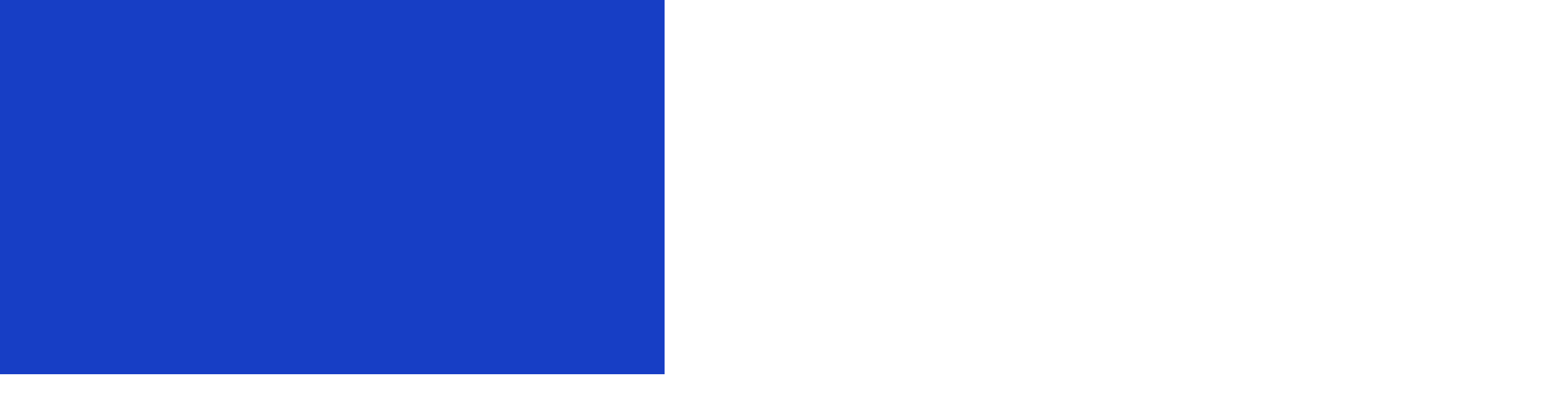

--- FILE ---
content_type: text/html; charset=UTF-8
request_url: https://wpayo.com/fr/
body_size: 26287
content:
<!doctype html><html lang="fr-FR" prefix="og: https://ogp.me/ns#"><head><script data-no-optimize="1">var litespeed_docref=sessionStorage.getItem("litespeed_docref");litespeed_docref&&(Object.defineProperty(document,"referrer",{get:function(){return litespeed_docref}}),sessionStorage.removeItem("litespeed_docref"));</script> <meta charset="UTF-8"><link data-optimized="2" rel="stylesheet" href="https://wpayo.com/fr/wp-content/litespeed/css/a5115ddde795db8987e5a495a21cbd62.css?ver=2d9dd" /><meta name="viewport" content="width=device-width, initial-scale=1"><link rel="profile" href="https://gmpg.org/xfn/11"><title>WPayo.com - Passerelles de paiement WP simplifiées</title><meta name="description" content="Découvrez la plateforme ultime de passerelles de paiement WP sur Wpayo.com. Nos plugins de paiement WordPress sécurisés et fiables, ainsi que nos modules complémentaires, facilitent la tâche des entreprises de toutes tailles pour accepter des paiements en ligne. Doté d&#039;une interface conviviale et de fonctionnalités avancées telles que la détection de fraudes et la gestion des abonnements, Wpayo.com est le choix privilégié des propriétaires de sites Web WordPress."/><meta name="robots" content="follow, index, max-snippet:-1, max-video-preview:-1, max-image-preview:large"/><link rel="canonical" href="https://wpayo.com/fr/" /><meta property="og:locale" content="fr_FR" /><meta property="og:type" content="website" /><meta property="og:title" content="WPayo.com - Passerelles de paiement WP simplifiées" /><meta property="og:description" content="Découvrez la plateforme ultime de passerelles de paiement WP sur Wpayo.com. Nos plugins de paiement WordPress sécurisés et fiables, ainsi que nos modules complémentaires, facilitent la tâche des entreprises de toutes tailles pour accepter des paiements en ligne. Doté d&#039;une interface conviviale et de fonctionnalités avancées telles que la détection de fraudes et la gestion des abonnements, Wpayo.com est le choix privilégié des propriétaires de sites Web WordPress." /><meta property="og:url" content="https://wpayo.com/fr/" /><meta property="og:site_name" content="Wpayo" /><meta property="og:updated_time" content="2024-08-25T14:49:26+00:00" /><meta property="article:published_time" content="2022-06-07T17:27:29+00:00" /><meta property="article:modified_time" content="2024-08-25T14:49:26+00:00" /><meta name="twitter:card" content="summary_large_image" /><meta name="twitter:title" content="WPayo.com - Passerelles de paiement WP simplifiées" /><meta name="twitter:description" content="Découvrez la plateforme ultime de passerelles de paiement WP sur Wpayo.com. Nos plugins de paiement WordPress sécurisés et fiables, ainsi que nos modules complémentaires, facilitent la tâche des entreprises de toutes tailles pour accepter des paiements en ligne. Doté d&#039;une interface conviviale et de fonctionnalités avancées telles que la détection de fraudes et la gestion des abonnements, Wpayo.com est le choix privilégié des propriétaires de sites Web WordPress." /><meta name="twitter:label1" content="Écrit par" /><meta name="twitter:data1" content="wpayo" /><meta name="twitter:label2" content="Temps de lecture" /><meta name="twitter:data2" content="2 minutes" /> <script type="application/ld+json" class="rank-math-schema-pro">{"@context":"https://schema.org","@graph":[{"@type":"Organization","@id":"https://wpayo.com/fr/#organization","name":"Wpayo"},{"@type":"WebSite","@id":"https://wpayo.com/fr/#website","url":"https://wpayo.com/fr","name":"Wpayo","publisher":{"@id":"https://wpayo.com/fr/#organization"},"inLanguage":"fr-FR","potentialAction":{"@type":"SearchAction","target":"https://wpayo.com/fr/?s={search_term_string}","query-input":"required name=search_term_string"}},{"@type":"ImageObject","@id":"https://wpayo.com/fr/wp-content/uploads/2023/09/wpgateways-1.png","url":"https://wpayo.com/fr/wp-content/uploads/2023/09/wpgateways-1.png","width":"200","height":"200","inLanguage":"fr-FR"},{"@type":"WebPage","@id":"https://wpayo.com/fr/#webpage","url":"https://wpayo.com/fr/","name":"WPayo.com - Passerelles de paiement WP simplifi\u00e9es","datePublished":"2022-06-07T17:27:29+00:00","dateModified":"2024-08-25T14:49:26+00:00","about":{"@id":"https://wpayo.com/fr/#organization"},"isPartOf":{"@id":"https://wpayo.com/fr/#website"},"primaryImageOfPage":{"@id":"https://wpayo.com/fr/wp-content/uploads/2023/09/wpgateways-1.png"},"inLanguage":"fr-FR"},{"@type":"Person","@id":"https://wpayo.com/fr/author/wpayo/","name":"wpayo","url":"https://wpayo.com/fr/author/wpayo/","image":{"@type":"ImageObject","@id":"https://wpayo.com/fr/wp-content/litespeed/avatar/2a1281caa49cd1901f6b4c963a30bb85.jpg?ver=1769163358","url":"https://wpayo.com/fr/wp-content/litespeed/avatar/2a1281caa49cd1901f6b4c963a30bb85.jpg?ver=1769163358","caption":"wpayo","inLanguage":"fr-FR"},"sameAs":["https://wpayo.com/fr"],"worksFor":{"@id":"https://wpayo.com/fr/#organization"}},{"@type":"Article","headline":"WPayo.com - Passerelles de paiement WP simplifi\u00e9es","keywords":"wp gateways","datePublished":"2022-06-07T17:27:29+00:00","dateModified":"2024-08-25T14:49:26+00:00","author":{"@id":"https://wpayo.com/fr/author/wpayo/","name":"wpayo"},"publisher":{"@id":"https://wpayo.com/fr/#organization"},"description":"D\u00e9couvrez la plateforme ultime de passerelles de paiement WP sur Wpayo.com. Nos plugins de paiement WordPress s\u00e9curis\u00e9s et fiables, ainsi que nos modules compl\u00e9mentaires, facilitent la t\u00e2che des entreprises de toutes tailles pour accepter des paiements en ligne. Dot\u00e9 d&#039;une interface conviviale et de fonctionnalit\u00e9s avanc\u00e9es telles que la d\u00e9tection de fraudes et la gestion des abonnements, Wpayo.com est le choix privil\u00e9gi\u00e9 des propri\u00e9taires de sites Web WordPress.","name":"WPayo.com - Passerelles de paiement WP simplifi\u00e9es","@id":"https://wpayo.com/fr/#richSnippet","isPartOf":{"@id":"https://wpayo.com/fr/#webpage"},"image":{"@id":"https://wpayo.com/fr/wp-content/uploads/2023/09/wpgateways-1.png"},"inLanguage":"fr-FR","mainEntityOfPage":{"@id":"https://wpayo.com/fr/#webpage"}}]}</script> <link rel="alternate" type="application/rss+xml" title="Wpayo &raquo; Flux" href="https://wpayo.com/fr/feed/" /><link rel="alternate" type="application/rss+xml" title="Wpayo &raquo; Flux des commentaires" href="https://wpayo.com/fr/comments/feed/" /><link rel="alternate" title="oEmbed (JSON)" type="application/json+oembed" href="https://wpayo.com/fr/wp-json/oembed/1.0/embed?url=https%3A%2F%2Fwpayo.com%2Ffr%2F" /><link rel="alternate" title="oEmbed (XML)" type="text/xml+oembed" href="https://wpayo.com/fr/wp-json/oembed/1.0/embed?url=https%3A%2F%2Fwpayo.com%2Ffr%2F&#038;format=xml" /><style id='wp-img-auto-sizes-contain-inline-css'>img:is([sizes=auto i],[sizes^="auto," i]){contain-intrinsic-size:3000px 1500px}
/*# sourceURL=wp-img-auto-sizes-contain-inline-css */</style><style id='woocommerce-inline-inline-css'>.woocommerce form .form-row .required { visibility: visible; }
/*# sourceURL=woocommerce-inline-inline-css */</style><link rel="preconnect" href="https://fonts.gstatic.com/" crossorigin><script type="litespeed/javascript" data-src="https://wpayo.com/fr/wp-includes/js/jquery/jquery.min.js" id="jquery-core-js"></script> <script id="wc-add-to-cart-js-extra" type="litespeed/javascript">var wc_add_to_cart_params={"ajax_url":"/fr/wp-admin/admin-ajax.php","wc_ajax_url":"/fr/?wc-ajax=%%endpoint%%","i18n_view_cart":"View cart","cart_url":"https://wpayo.com/fr/cart/","is_cart":"","cart_redirect_after_add":"yes"}</script> <script id="woocommerce-js-extra" type="litespeed/javascript">var woocommerce_params={"ajax_url":"/fr/wp-admin/admin-ajax.php","wc_ajax_url":"/fr/?wc-ajax=%%endpoint%%"}</script> <link rel="https://api.w.org/" href="https://wpayo.com/fr/wp-json/" /><link rel="alternate" title="JSON" type="application/json" href="https://wpayo.com/fr/wp-json/wp/v2/pages/198" /><link rel="EditURI" type="application/rsd+xml" title="RSD" href="https://wpayo.com/fr/xmlrpc.php?rsd" /><meta name="generator" content="WordPress 6.9" /><link rel='shortlink' href='https://wpayo.com/fr/' />
<noscript><style>.woocommerce-product-gallery{ opacity: 1 !important; }</style></noscript><meta name="generator" content="Elementor 3.23.4; features: e_optimized_css_loading, additional_custom_breakpoints, e_lazyload; settings: css_print_method-external, google_font-enabled, font_display-swap"><meta name="theme-color" content="#173EC5" /><link rel="shortcut icon" href="https://wpayo.com/fr/wp-content/uploads/2023/05/Groupe-22.png" ><link rel="icon" href="https://wpayo.com/fr/wp-content/uploads/2023/05/Groupe-22.png" ><link rel="apple-touch-icon" sizes="152x152" href="https://wpayo.com/fr/wp-content/uploads/2023/05/Groupe-22.png"><link rel="apple-touch-icon" sizes="120x120" href="https://wpayo.com/fr/wp-content/uploads/2023/05/Groupe-22.png"><link rel="apple-touch-icon" sizes="76x76" href="https://wpayo.com/fr/wp-content/uploads/2023/05/Groupe-22.png"><link rel="apple-touch-icon" href="https://wpayo.com/fr/wp-content/uploads/2023/05/Groupe-22.png"><style>.e-con.e-parent:nth-of-type(n+4):not(.e-lazyloaded):not(.e-no-lazyload),
				.e-con.e-parent:nth-of-type(n+4):not(.e-lazyloaded):not(.e-no-lazyload) * {
					background-image: none !important;
				}
				@media screen and (max-height: 1024px) {
					.e-con.e-parent:nth-of-type(n+3):not(.e-lazyloaded):not(.e-no-lazyload),
					.e-con.e-parent:nth-of-type(n+3):not(.e-lazyloaded):not(.e-no-lazyload) * {
						background-image: none !important;
					}
				}
				@media screen and (max-height: 640px) {
					.e-con.e-parent:nth-of-type(n+2):not(.e-lazyloaded):not(.e-no-lazyload),
					.e-con.e-parent:nth-of-type(n+2):not(.e-lazyloaded):not(.e-no-lazyload) * {
						background-image: none !important;
					}
				}</style> <script id="google_gtagjs" type="litespeed/javascript" data-src="https://www.googletagmanager.com/gtag/js?id=G-C5VGML3JTY"></script> <script id="google_gtagjs-inline" type="litespeed/javascript">window.dataLayer=window.dataLayer||[];function gtag(){dataLayer.push(arguments)}gtag('js',new Date());gtag('config','G-C5VGML3JTY',{})</script> <style class='wp-fonts-local'>@font-face{font-family:Inter;font-style:normal;font-weight:300 900;font-display:fallback;src:url('https://wpayo.com/fr/wp-content/plugins/woocommerce/assets/fonts/Inter-VariableFont_slnt,wght.woff2') format('woff2');font-stretch:normal;}
@font-face{font-family:Cardo;font-style:normal;font-weight:400;font-display:fallback;src:url('https://wpayo.com/fr/wp-content/plugins/woocommerce/assets/fonts/cardo_normal_400.woff2') format('woff2');}</style> <script type="litespeed/javascript" data-src="https://www.googletagmanager.com/gtag/js?id=G-EZLMC95JD5"></script> <script type="litespeed/javascript">window.dataLayer=window.dataLayer||[];function gtag(){dataLayer.push(arguments)}
gtag('js',new Date());gtag('config','G-EZLMC95JD5')</script> <style id='global-styles-inline-css'>:root{--wp--preset--aspect-ratio--square: 1;--wp--preset--aspect-ratio--4-3: 4/3;--wp--preset--aspect-ratio--3-4: 3/4;--wp--preset--aspect-ratio--3-2: 3/2;--wp--preset--aspect-ratio--2-3: 2/3;--wp--preset--aspect-ratio--16-9: 16/9;--wp--preset--aspect-ratio--9-16: 9/16;--wp--preset--color--black: #000000;--wp--preset--color--cyan-bluish-gray: #abb8c3;--wp--preset--color--white: #ffffff;--wp--preset--color--pale-pink: #f78da7;--wp--preset--color--vivid-red: #cf2e2e;--wp--preset--color--luminous-vivid-orange: #ff6900;--wp--preset--color--luminous-vivid-amber: #fcb900;--wp--preset--color--light-green-cyan: #7bdcb5;--wp--preset--color--vivid-green-cyan: #00d084;--wp--preset--color--pale-cyan-blue: #8ed1fc;--wp--preset--color--vivid-cyan-blue: #0693e3;--wp--preset--color--vivid-purple: #9b51e0;--wp--preset--gradient--vivid-cyan-blue-to-vivid-purple: linear-gradient(135deg,rgb(6,147,227) 0%,rgb(155,81,224) 100%);--wp--preset--gradient--light-green-cyan-to-vivid-green-cyan: linear-gradient(135deg,rgb(122,220,180) 0%,rgb(0,208,130) 100%);--wp--preset--gradient--luminous-vivid-amber-to-luminous-vivid-orange: linear-gradient(135deg,rgb(252,185,0) 0%,rgb(255,105,0) 100%);--wp--preset--gradient--luminous-vivid-orange-to-vivid-red: linear-gradient(135deg,rgb(255,105,0) 0%,rgb(207,46,46) 100%);--wp--preset--gradient--very-light-gray-to-cyan-bluish-gray: linear-gradient(135deg,rgb(238,238,238) 0%,rgb(169,184,195) 100%);--wp--preset--gradient--cool-to-warm-spectrum: linear-gradient(135deg,rgb(74,234,220) 0%,rgb(151,120,209) 20%,rgb(207,42,186) 40%,rgb(238,44,130) 60%,rgb(251,105,98) 80%,rgb(254,248,76) 100%);--wp--preset--gradient--blush-light-purple: linear-gradient(135deg,rgb(255,206,236) 0%,rgb(152,150,240) 100%);--wp--preset--gradient--blush-bordeaux: linear-gradient(135deg,rgb(254,205,165) 0%,rgb(254,45,45) 50%,rgb(107,0,62) 100%);--wp--preset--gradient--luminous-dusk: linear-gradient(135deg,rgb(255,203,112) 0%,rgb(199,81,192) 50%,rgb(65,88,208) 100%);--wp--preset--gradient--pale-ocean: linear-gradient(135deg,rgb(255,245,203) 0%,rgb(182,227,212) 50%,rgb(51,167,181) 100%);--wp--preset--gradient--electric-grass: linear-gradient(135deg,rgb(202,248,128) 0%,rgb(113,206,126) 100%);--wp--preset--gradient--midnight: linear-gradient(135deg,rgb(2,3,129) 0%,rgb(40,116,252) 100%);--wp--preset--font-size--small: 13px;--wp--preset--font-size--medium: 20px;--wp--preset--font-size--large: 36px;--wp--preset--font-size--x-large: 42px;--wp--preset--font-family--inter: "Inter", sans-serif;--wp--preset--font-family--cardo: Cardo;--wp--preset--spacing--20: 0.44rem;--wp--preset--spacing--30: 0.67rem;--wp--preset--spacing--40: 1rem;--wp--preset--spacing--50: 1.5rem;--wp--preset--spacing--60: 2.25rem;--wp--preset--spacing--70: 3.38rem;--wp--preset--spacing--80: 5.06rem;--wp--preset--shadow--natural: 6px 6px 9px rgba(0, 0, 0, 0.2);--wp--preset--shadow--deep: 12px 12px 50px rgba(0, 0, 0, 0.4);--wp--preset--shadow--sharp: 6px 6px 0px rgba(0, 0, 0, 0.2);--wp--preset--shadow--outlined: 6px 6px 0px -3px rgb(255, 255, 255), 6px 6px rgb(0, 0, 0);--wp--preset--shadow--crisp: 6px 6px 0px rgb(0, 0, 0);}:where(.is-layout-flex){gap: 0.5em;}:where(.is-layout-grid){gap: 0.5em;}body .is-layout-flex{display: flex;}.is-layout-flex{flex-wrap: wrap;align-items: center;}.is-layout-flex > :is(*, div){margin: 0;}body .is-layout-grid{display: grid;}.is-layout-grid > :is(*, div){margin: 0;}:where(.wp-block-columns.is-layout-flex){gap: 2em;}:where(.wp-block-columns.is-layout-grid){gap: 2em;}:where(.wp-block-post-template.is-layout-flex){gap: 1.25em;}:where(.wp-block-post-template.is-layout-grid){gap: 1.25em;}.has-black-color{color: var(--wp--preset--color--black) !important;}.has-cyan-bluish-gray-color{color: var(--wp--preset--color--cyan-bluish-gray) !important;}.has-white-color{color: var(--wp--preset--color--white) !important;}.has-pale-pink-color{color: var(--wp--preset--color--pale-pink) !important;}.has-vivid-red-color{color: var(--wp--preset--color--vivid-red) !important;}.has-luminous-vivid-orange-color{color: var(--wp--preset--color--luminous-vivid-orange) !important;}.has-luminous-vivid-amber-color{color: var(--wp--preset--color--luminous-vivid-amber) !important;}.has-light-green-cyan-color{color: var(--wp--preset--color--light-green-cyan) !important;}.has-vivid-green-cyan-color{color: var(--wp--preset--color--vivid-green-cyan) !important;}.has-pale-cyan-blue-color{color: var(--wp--preset--color--pale-cyan-blue) !important;}.has-vivid-cyan-blue-color{color: var(--wp--preset--color--vivid-cyan-blue) !important;}.has-vivid-purple-color{color: var(--wp--preset--color--vivid-purple) !important;}.has-black-background-color{background-color: var(--wp--preset--color--black) !important;}.has-cyan-bluish-gray-background-color{background-color: var(--wp--preset--color--cyan-bluish-gray) !important;}.has-white-background-color{background-color: var(--wp--preset--color--white) !important;}.has-pale-pink-background-color{background-color: var(--wp--preset--color--pale-pink) !important;}.has-vivid-red-background-color{background-color: var(--wp--preset--color--vivid-red) !important;}.has-luminous-vivid-orange-background-color{background-color: var(--wp--preset--color--luminous-vivid-orange) !important;}.has-luminous-vivid-amber-background-color{background-color: var(--wp--preset--color--luminous-vivid-amber) !important;}.has-light-green-cyan-background-color{background-color: var(--wp--preset--color--light-green-cyan) !important;}.has-vivid-green-cyan-background-color{background-color: var(--wp--preset--color--vivid-green-cyan) !important;}.has-pale-cyan-blue-background-color{background-color: var(--wp--preset--color--pale-cyan-blue) !important;}.has-vivid-cyan-blue-background-color{background-color: var(--wp--preset--color--vivid-cyan-blue) !important;}.has-vivid-purple-background-color{background-color: var(--wp--preset--color--vivid-purple) !important;}.has-black-border-color{border-color: var(--wp--preset--color--black) !important;}.has-cyan-bluish-gray-border-color{border-color: var(--wp--preset--color--cyan-bluish-gray) !important;}.has-white-border-color{border-color: var(--wp--preset--color--white) !important;}.has-pale-pink-border-color{border-color: var(--wp--preset--color--pale-pink) !important;}.has-vivid-red-border-color{border-color: var(--wp--preset--color--vivid-red) !important;}.has-luminous-vivid-orange-border-color{border-color: var(--wp--preset--color--luminous-vivid-orange) !important;}.has-luminous-vivid-amber-border-color{border-color: var(--wp--preset--color--luminous-vivid-amber) !important;}.has-light-green-cyan-border-color{border-color: var(--wp--preset--color--light-green-cyan) !important;}.has-vivid-green-cyan-border-color{border-color: var(--wp--preset--color--vivid-green-cyan) !important;}.has-pale-cyan-blue-border-color{border-color: var(--wp--preset--color--pale-cyan-blue) !important;}.has-vivid-cyan-blue-border-color{border-color: var(--wp--preset--color--vivid-cyan-blue) !important;}.has-vivid-purple-border-color{border-color: var(--wp--preset--color--vivid-purple) !important;}.has-vivid-cyan-blue-to-vivid-purple-gradient-background{background: var(--wp--preset--gradient--vivid-cyan-blue-to-vivid-purple) !important;}.has-light-green-cyan-to-vivid-green-cyan-gradient-background{background: var(--wp--preset--gradient--light-green-cyan-to-vivid-green-cyan) !important;}.has-luminous-vivid-amber-to-luminous-vivid-orange-gradient-background{background: var(--wp--preset--gradient--luminous-vivid-amber-to-luminous-vivid-orange) !important;}.has-luminous-vivid-orange-to-vivid-red-gradient-background{background: var(--wp--preset--gradient--luminous-vivid-orange-to-vivid-red) !important;}.has-very-light-gray-to-cyan-bluish-gray-gradient-background{background: var(--wp--preset--gradient--very-light-gray-to-cyan-bluish-gray) !important;}.has-cool-to-warm-spectrum-gradient-background{background: var(--wp--preset--gradient--cool-to-warm-spectrum) !important;}.has-blush-light-purple-gradient-background{background: var(--wp--preset--gradient--blush-light-purple) !important;}.has-blush-bordeaux-gradient-background{background: var(--wp--preset--gradient--blush-bordeaux) !important;}.has-luminous-dusk-gradient-background{background: var(--wp--preset--gradient--luminous-dusk) !important;}.has-pale-ocean-gradient-background{background: var(--wp--preset--gradient--pale-ocean) !important;}.has-electric-grass-gradient-background{background: var(--wp--preset--gradient--electric-grass) !important;}.has-midnight-gradient-background{background: var(--wp--preset--gradient--midnight) !important;}.has-small-font-size{font-size: var(--wp--preset--font-size--small) !important;}.has-medium-font-size{font-size: var(--wp--preset--font-size--medium) !important;}.has-large-font-size{font-size: var(--wp--preset--font-size--large) !important;}.has-x-large-font-size{font-size: var(--wp--preset--font-size--x-large) !important;}
/*# sourceURL=global-styles-inline-css */</style></head><body class="home wp-singular page-template-default page page-id-198 wp-embed-responsive wp-theme-wpayo theme-wpayo woocommerce-no-js ui-a-dsmm-slide  elementor-default elementor-kit-5 elementor-page elementor-page-198"><div class="uicore-animation-bg"></div><div class="uicore-body-content"><div id="uicore-page"><div id="wrapper-navbar" itemscope itemtype="http://schema.org/WebSite" class="uicore uicore-navbar elementor-section elementor-section-boxed uicore-h-classic uicore-sticky ui-smart-sticky uicore-shrink uicore-transparent "><div class="uicore-header-wrapper"><nav class="uicore elementor-container"><div class="uicore-branding">
<a href="https://wpayo.com/fr/" rel="home">
<img data-lazyloaded="1" src="[data-uri]" width="2118" height="848" class="uicore uicore-logo uicore-main" data-src="https://wpayo.com/fr/wp-content/uploads/2023/10/wpayowhite-5.png" alt="Wpayo"/>
<img data-lazyloaded="1" src="[data-uri]" width="2118" height="848" class="uicore uicore-logo uicore-second" data-src="https://wpayo.com/fr/wp-content/uploads/2023/10/wpayowhite-5.png" alt="Wpayo" />
<img data-lazyloaded="1" src="[data-uri]" width="2118" height="848" class="uicore uicore-logo uicore-mobile-main" data-src="https://wpayo.com/fr/wp-content/uploads/2023/10/wpayowhite-5.png" alt="Wpayo" />
<img data-lazyloaded="1" src="[data-uri]" width="2118" height="848" class="uicore uicore-logo uicore-mobile-second" data-src="https://wpayo.com/fr/wp-content/uploads/2023/10/wpayowhite-5.png" alt="Wpayo" />
</a></div><div class='uicore-nav-menu'><div class="uicore-menu-container uicore-nav"><ul class="uicore-menu"><li class="menu-item menu-item-type-post_type menu-item-object-page menu-item-home current-menu-item page_item page-item-198 current_page_item menu-item-612"><a href="https://wpayo.com/fr/" aria-current="page"><span class="ui-menu-item-wrapper">Home</span></a></li><li class="menu-item menu-item-type-post_type menu-item-object-uicore-tb menu-item-101 menu-item-has-children menu-item-has-megamenu"><a href="https://wpayo.com/fr/wordpress-paiement-plugins/"><span class="ui-menu-item-wrapper">Plugins de Paiement</span></a><ul class="sub-menu uicore-megamenu bdt-navbar-dropdown" ><div data-elementor-type="uicore-tb" data-elementor-id="98" class="elementor elementor-98" data-elementor-post-type="uicore-tb"><section class="elementor-section elementor-top-section elementor-element elementor-element-4fbd2ce elementor-section-boxed elementor-section-height-default elementor-section-height-default" data-id="4fbd2ce" data-element_type="section" data-settings="{&quot;background_background&quot;:&quot;classic&quot;}"><div class="elementor-container elementor-column-gap-default"><div class="elementor-column elementor-col-33 elementor-top-column elementor-element elementor-element-668fd8f" data-id="668fd8f" data-element_type="column"><div class="elementor-widget-wrap elementor-element-populated"><div class="elementor-element elementor-element-4c02626 elementor-widget elementor-widget-heading" data-id="4c02626" data-element_type="widget" data-widget_type="heading.default"><div class="elementor-widget-container"><style>/*! elementor - v3.23.0 - 05-08-2024 */
.elementor-heading-title{padding:0;margin:0;line-height:1}.elementor-widget-heading .elementor-heading-title[class*=elementor-size-]>a{color:inherit;font-size:inherit;line-height:inherit}.elementor-widget-heading .elementor-heading-title.elementor-size-small{font-size:15px}.elementor-widget-heading .elementor-heading-title.elementor-size-medium{font-size:19px}.elementor-widget-heading .elementor-heading-title.elementor-size-large{font-size:29px}.elementor-widget-heading .elementor-heading-title.elementor-size-xl{font-size:39px}.elementor-widget-heading .elementor-heading-title.elementor-size-xxl{font-size:59px}</style><h6 class="elementor-heading-title elementor-size-default">Plugins de passerelles de paiement pour WordPress</h6></div></div><section class="elementor-section elementor-inner-section elementor-element elementor-element-ae59a18 elementor-section-boxed elementor-section-height-default elementor-section-height-default" data-id="ae59a18" data-element_type="section"><div class="elementor-container elementor-column-gap-no"><div class="elementor-column elementor-col-50 elementor-inner-column elementor-element elementor-element-189201c" data-id="189201c" data-element_type="column"><div class="elementor-widget-wrap elementor-element-populated"><div data-ep-wrapper-link="{&quot;url&quot;:&quot;https:\/\/wpayo.com\/fr\/wordpress-paiement-plugin\/woocommerce\/&quot;,&quot;is_external&quot;:&quot;&quot;,&quot;nofollow&quot;:&quot;&quot;,&quot;custom_attributes&quot;:&quot;&quot;}" style="cursor: pointer" class="bdt-element-link elementor-element elementor-element-5e39740 bdt-icon-type-image elementor-position-left elementor-vertical-align-middle bdt-global-link-yes bdt-icon-effect-none elementor-widget elementor-widget-bdt-advanced-icon-box" data-id="5e39740" data-element_type="widget" data-widget_type="bdt-advanced-icon-box.default"><div class="elementor-widget-container"><div class="bdt-advanced-icon-box"><div class="bdt-advanced-icon-box-icon">
<span class="bdt-icon-wrapper"><img data-lazyloaded="1" src="[data-uri]" width="144" height="144" data-src="https://wpayo.com/fr/wp-content/uploads/2023/04/seo-agency-mega-menu-1.webp" alt="Plugins de passerelles de paiement WooCommerce">
</span></div><div class="bdt-advanced-icon-box-content"><p class="bdt-advanced-icon-box-title">
<span >
Plugins de passerelles de paiement WooCommerce				</span></p></div></div></div></div><div data-ep-wrapper-link="{&quot;url&quot;:&quot;https:\/\/wpayo.com\/fr\/wordpress-paiement-plugin\/ninja-forms&quot;,&quot;is_external&quot;:&quot;&quot;,&quot;nofollow&quot;:&quot;&quot;,&quot;custom_attributes&quot;:&quot;&quot;}" style="cursor: pointer" class="bdt-element-link elementor-element elementor-element-bca3592 bdt-icon-type-image elementor-position-left elementor-vertical-align-middle bdt-global-link-yes bdt-icon-effect-none elementor-widget elementor-widget-bdt-advanced-icon-box" data-id="bca3592" data-element_type="widget" data-widget_type="bdt-advanced-icon-box.default"><div class="elementor-widget-container"><div class="bdt-advanced-icon-box"><div class="bdt-advanced-icon-box-icon">
<span class="bdt-icon-wrapper"><img data-lazyloaded="1" src="[data-uri]" width="144" height="144" data-src="https://wpayo.com/fr/wp-content/uploads/2023/04/seo-agency-mega-menu-2.webp" alt="Plugins de passerelles de paiement Ninja Forms">
</span></div><div class="bdt-advanced-icon-box-content"><p class="bdt-advanced-icon-box-title">
<span >
Plugins de passerelles de paiement Ninja Forms				</span></p></div></div></div></div><div data-ep-wrapper-link="{&quot;url&quot;:&quot;https:\/\/wpayo.com\/fr\/wordpress-paiement-plugin\/easy-digital-downloads&quot;,&quot;is_external&quot;:&quot;&quot;,&quot;nofollow&quot;:&quot;&quot;,&quot;custom_attributes&quot;:&quot;&quot;}" style="cursor: pointer" class="bdt-element-link elementor-element elementor-element-c820df9 bdt-icon-type-image elementor-position-left elementor-vertical-align-middle bdt-global-link-yes bdt-icon-effect-none elementor-widget elementor-widget-bdt-advanced-icon-box" data-id="c820df9" data-element_type="widget" data-widget_type="bdt-advanced-icon-box.default"><div class="elementor-widget-container"><div class="bdt-advanced-icon-box"><div class="bdt-advanced-icon-box-icon">
<span class="bdt-icon-wrapper"><img data-lazyloaded="1" src="[data-uri]" width="144" height="144" data-src="https://wpayo.com/fr/wp-content/uploads/2023/04/seo-agency-mega-menu-3.webp" alt="Plugins de passerelles de paiement EDD">
</span></div><div class="bdt-advanced-icon-box-content"><p class="bdt-advanced-icon-box-title">
<span >
Plugins de passerelles de paiement EDD				</span></p></div></div></div></div></div></div><div class="elementor-column elementor-col-50 elementor-inner-column elementor-element elementor-element-051be98" data-id="051be98" data-element_type="column"><div class="elementor-widget-wrap elementor-element-populated"><div data-ep-wrapper-link="{&quot;url&quot;:&quot;https:\/\/wpayo.com\/fr\/wordpress-paiement-plugin\/gravity-forms\/&quot;,&quot;is_external&quot;:&quot;&quot;,&quot;nofollow&quot;:&quot;&quot;,&quot;custom_attributes&quot;:&quot;&quot;}" style="cursor: pointer" class="bdt-element-link elementor-element elementor-element-58e595f bdt-icon-type-image elementor-position-left elementor-vertical-align-middle bdt-global-link-yes bdt-icon-effect-none elementor-widget elementor-widget-bdt-advanced-icon-box" data-id="58e595f" data-element_type="widget" data-widget_type="bdt-advanced-icon-box.default"><div class="elementor-widget-container"><div class="bdt-advanced-icon-box"><div class="bdt-advanced-icon-box-icon">
<span class="bdt-icon-wrapper"><img data-lazyloaded="1" src="[data-uri]" width="160" height="160" data-src="https://wpayo.com/fr/wp-content/uploads/2023/04/seo-agency-mega-menu-4.webp" alt="Plugins de paiement pour Gravity Forms.">
</span></div><div class="bdt-advanced-icon-box-content"><p class="bdt-advanced-icon-box-title">
<span >
Plugins de paiement pour Gravity Forms.				</span></p></div></div></div></div><div data-ep-wrapper-link="{&quot;url&quot;:&quot;https:\/\/wpayo.com\/fr\/wordpress-paiement-plugin\/contact-form-7&quot;,&quot;is_external&quot;:&quot;&quot;,&quot;nofollow&quot;:&quot;&quot;,&quot;custom_attributes&quot;:&quot;&quot;}" style="cursor: pointer" class="bdt-element-link elementor-element elementor-element-415bf17 bdt-icon-type-image elementor-position-left elementor-vertical-align-middle bdt-global-link-yes bdt-icon-effect-none elementor-widget elementor-widget-bdt-advanced-icon-box" data-id="415bf17" data-element_type="widget" data-widget_type="bdt-advanced-icon-box.default"><div class="elementor-widget-container"><div class="bdt-advanced-icon-box"><div class="bdt-advanced-icon-box-icon">
<span class="bdt-icon-wrapper"><img data-lazyloaded="1" src="[data-uri]" width="160" height="160" data-src="https://wpayo.com/fr/wp-content/uploads/2023/04/seo-agency-mega-menu-6.webp" alt="Plugins de passerelles de paiement Contact Form 7">
</span></div><div class="bdt-advanced-icon-box-content"><p class="bdt-advanced-icon-box-title">
<span >
Plugins de passerelles de paiement Contact Form 7				</span></p></div></div></div></div><div data-ep-wrapper-link="{&quot;url&quot;:&quot;https:\/\/wpayo.com\/fr\/wordpress-paiement-plugin\/wpforms&quot;,&quot;is_external&quot;:&quot;&quot;,&quot;nofollow&quot;:&quot;&quot;,&quot;custom_attributes&quot;:&quot;&quot;}" style="cursor: pointer" class="bdt-element-link elementor-element elementor-element-143d08a bdt-icon-type-image elementor-position-left elementor-vertical-align-middle bdt-global-link-yes bdt-icon-effect-none elementor-widget elementor-widget-bdt-advanced-icon-box" data-id="143d08a" data-element_type="widget" data-widget_type="bdt-advanced-icon-box.default"><div class="elementor-widget-container"><div class="bdt-advanced-icon-box"><div class="bdt-advanced-icon-box-icon">
<span class="bdt-icon-wrapper"><img data-lazyloaded="1" src="[data-uri]" width="145" height="145" data-src="https://wpayo.com/fr/wp-content/uploads/2023/04/seo-agency-mega-menu-5.webp" alt="Plugins de passerelles de paiement WP Forms">
</span></div><div class="bdt-advanced-icon-box-content"><p class="bdt-advanced-icon-box-title">
<span >
Plugins de passerelles de paiement WP Forms				</span></p></div></div></div></div></div></div></div></section></div></div><div class="elementor-column elementor-col-33 elementor-top-column elementor-element elementor-element-be45d18" data-id="be45d18" data-element_type="column"><div class="elementor-widget-wrap elementor-element-populated"><section class="elementor-section elementor-inner-section elementor-element elementor-element-3b1d187 bdt-motion-effect-wrapper elementor-section-boxed elementor-section-height-default elementor-section-height-default" data-id="3b1d187" data-element_type="section"><div class="elementor-container elementor-column-gap-default"><div class="elementor-column elementor-col-100 elementor-inner-column elementor-element elementor-element-801ac10" data-id="801ac10" data-element_type="column" data-settings="{&quot;background_background&quot;:&quot;classic&quot;}"><div class="elementor-widget-wrap elementor-element-populated"><div data-ep-wrapper-link="{&quot;url&quot;:&quot;https:\/\/wpayo.com\/fr\/wpgateways-lifetime-deal\/&quot;,&quot;is_external&quot;:&quot;&quot;,&quot;nofollow&quot;:&quot;&quot;,&quot;custom_attributes&quot;:&quot;&quot;}" style="cursor: pointer" class="bdt-element-link elementor-element elementor-element-e5826d2 elementor-widget__width-initial bdt-motion-effect-yes elementor-widget elementor-widget-highlighted-text" data-id="e5826d2" data-element_type="widget" data-widget_type="highlighted-text.default"><div class="elementor-widget-container"><h4 class="ui-e--highlighted-text" >
<span class="ui-e-headline-text">Commencez à accepter davantage de ventes avec</span><span class="whitespace"> </span><span class="ui-e-headline-text ui-e-headline-color">
<span class="ui-e-headline-text ui-e-headline-highlighted">Accès à vie à WPayo Premium</span>
<span class="uicore-svg-wrapper"><svg xmlns="http://www.w3.org/2000/svg" viewBox="0 0 500 150" preserveAspectRatio="none"></svg></span>
</span><span class="whitespace"> </span></h4></div></div><div data-ep-wrapper-link="{&quot;url&quot;:&quot;https:\/\/wpayo.com\/fr\/wpgateways-lifetime-deal\/&quot;,&quot;is_external&quot;:&quot;&quot;,&quot;nofollow&quot;:&quot;&quot;,&quot;custom_attributes&quot;:&quot;&quot;}" style="cursor: pointer" class="bdt-element-link elementor-element elementor-element-168c629 elementor-widget elementor-widget-image" data-id="168c629" data-element_type="widget" data-widget_type="image.default"><div class="elementor-widget-container"><style>/*! elementor - v3.23.0 - 05-08-2024 */
.elementor-widget-image{text-align:center}.elementor-widget-image a{display:inline-block}.elementor-widget-image a img[src$=".svg"]{width:48px}.elementor-widget-image img{vertical-align:middle;display:inline-block}</style><img data-lazyloaded="1" src="[data-uri]" fetchpriority="high" width="1028" height="418" data-src="https://wpayo.com/fr/wp-content/uploads/2023/04/seo-agency-mega-menu-side-1.webp" class="attachment-full size-full wp-image-77" alt="" data-srcset="https://wpayo.com/fr/wp-content/uploads/2023/04/seo-agency-mega-menu-side-1.webp 1028w, https://wpayo.com/fr/wp-content/uploads/2023/04/seo-agency-mega-menu-side-1-600x244.webp 600w, https://wpayo.com/fr/wp-content/uploads/2023/04/seo-agency-mega-menu-side-1-300x122.webp 300w, https://wpayo.com/fr/wp-content/uploads/2023/04/seo-agency-mega-menu-side-1-1024x416.webp 1024w, https://wpayo.com/fr/wp-content/uploads/2023/04/seo-agency-mega-menu-side-1-768x312.webp 768w, https://wpayo.com/fr/wp-content/uploads/2023/04/seo-agency-mega-menu-side-1-650x264.webp 650w" data-sizes="(max-width: 1028px) 100vw, 1028px" /></div></div></div></div></div></section></div></div><div class="elementor-column elementor-col-33 elementor-top-column elementor-element elementor-element-736c56c" data-id="736c56c" data-element_type="column"><div class="elementor-widget-wrap elementor-element-populated"><section data-ep-wrapper-link="{&quot;url&quot;:&quot;https:\/\/wpayo.com\/fr\/top-indian-wp-payment-gateways\/&quot;,&quot;is_external&quot;:&quot;&quot;,&quot;nofollow&quot;:&quot;&quot;,&quot;custom_attributes&quot;:&quot;&quot;}" style="cursor: pointer" class="bdt-element-link elementor-section elementor-inner-section elementor-element elementor-element-eec62b1 bdt-motion-effect-wrapper elementor-section-boxed elementor-section-height-default elementor-section-height-default" data-id="eec62b1" data-element_type="section"><div class="elementor-container elementor-column-gap-default"><div class="elementor-column elementor-col-100 elementor-inner-column elementor-element elementor-element-e851fdc" data-id="e851fdc" data-element_type="column" data-settings="{&quot;background_background&quot;:&quot;classic&quot;}"><div class="elementor-widget-wrap elementor-element-populated"><div class="elementor-element elementor-element-62b3873 elementor-widget__width-initial bdt-motion-effect-yes elementor-widget elementor-widget-bdt-advanced-heading" data-id="62b3873" data-element_type="widget" data-widget_type="bdt-advanced-heading.default"><div class="elementor-widget-container"><div id ="62b3873" class="bdt-advanced-heading" data-settings="{&quot;titleMultiColor&quot;:&quot;no&quot;}"><div class="bdt-sub-heading"><div class="bdt-sub-heading-content">Top WP Gateways</div></div><h5 class="bdt-heading-title"><span class="bdt-main-heading"><span class="bdt-main-heading-inner">Passerelles de paiement indiennes</span></span></h5></div></div></div><div class="elementor-element elementor-element-4c0e2e8 elementor-widget__width-auto elementor-widget elementor-widget-image" data-id="4c0e2e8" data-element_type="widget" data-widget_type="image.default"><div class="elementor-widget-container">
<img data-lazyloaded="1" src="[data-uri]" width="322" height="332" data-src="https://wpayo.com/fr/wp-content/uploads/2023/04/seo-agency-mega-menu-side-2.webp" class="attachment-large size-large wp-image-78" alt="" data-srcset="https://wpayo.com/fr/wp-content/uploads/2023/04/seo-agency-mega-menu-side-2.webp 322w, https://wpayo.com/fr/wp-content/uploads/2023/04/seo-agency-mega-menu-side-2-291x300.webp 291w" data-sizes="(max-width: 322px) 100vw, 322px" /></div></div></div></div></div></section><section class="elementor-section elementor-inner-section elementor-element elementor-element-f2f7c6a bdt-motion-effect-wrapper elementor-section-boxed elementor-section-height-default elementor-section-height-default" data-id="f2f7c6a" data-element_type="section"><div class="elementor-container elementor-column-gap-default"><div class="elementor-column elementor-col-100 elementor-inner-column elementor-element elementor-element-bfda636" data-id="bfda636" data-element_type="column" data-settings="{&quot;background_background&quot;:&quot;classic&quot;}"><div class="elementor-widget-wrap elementor-element-populated"><div class="elementor-element elementor-element-7e46746 elementor-widget__width-initial bdt-motion-effect-yes elementor-widget elementor-widget-bdt-advanced-heading" data-id="7e46746" data-element_type="widget" data-widget_type="bdt-advanced-heading.default"><div class="elementor-widget-container"><div id ="7e46746" class="bdt-advanced-heading" data-settings="{&quot;titleMultiColor&quot;:&quot;no&quot;}"><div class="bdt-sub-heading"><div class="bdt-sub-heading-content">Les Plus Recherchées</div></div><h5 class="bdt-heading-title"><span class="bdt-main-heading"><span class="bdt-main-heading-inner">Passerelles de paiement pour les crypto-monnaies</span></span></h5></div></div></div><div class="elementor-element elementor-element-92283ea elementor-widget__width-auto elementor-widget elementor-widget-image" data-id="92283ea" data-element_type="widget" data-widget_type="image.default"><div class="elementor-widget-container">
<img data-lazyloaded="1" src="[data-uri]" width="418" height="344" data-src="https://wpayo.com/fr/wp-content/uploads/2023/04/seo-agency-mega-menu-side-3.webp" class="attachment-large size-large wp-image-79" alt="" data-srcset="https://wpayo.com/fr/wp-content/uploads/2023/04/seo-agency-mega-menu-side-3.webp 418w, https://wpayo.com/fr/wp-content/uploads/2023/04/seo-agency-mega-menu-side-3-300x247.webp 300w" data-sizes="(max-width: 418px) 100vw, 418px" /></div></div></div></div></div></section></div></div></div></section></div></ul></li><li class="menu-item menu-item-type-post_type menu-item-object-page menu-item-1152"><a href="https://wpayo.com/fr/wp-payment-gateways/"><span class="ui-menu-item-wrapper">WP Paiement Gateways</span></a></li><li class="menu-item menu-item-type-post_type menu-item-object-page menu-item-611"><a href="https://wpayo.com/fr/prix/"><span class="ui-menu-item-wrapper">Prix</span></a></li></ul></div><div class="uicore uicore-extra"><div class="uicore uicore-search-btn uicore-i-search uicore-link uicore_hide_mobile"></div><div class="uicore-cta-wrapper">
<a href="https://wpayo.com/fr/prix"
target="_self"
class="uicore-btn ">
<span class="elementor-button-text">
Commencez ici                    </span>
</a></div></div></div>
<button type="button" class="uicore-toggle uicore-ham">
<span class="bars">
<span class="bar"></span>
<span class="bar"></span>
<span class="bar"></span>
</span>
</button></nav></div></div><div id="content" class="uicore-content"> <script id="uicore-page-transition" type="litespeed/javascript">window.onload=window.onpageshow=function(){document.querySelector(".uicore-animation-bg").style.animationPlayState="running";document.querySelector(".uicore-animation-bg").style.animationName="";window.onbeforeunload=function(e){document.querySelector(".uicore-animation-bg").style.animationName="uiCoreAnimationsFadeT";document.querySelector(".uicore-animation-bg").style.animationTimingFunction="ease-in";document.querySelector(".uicore-animation-bg").style.animationDuration="0.3s";document.body.classList.remove("ui-a-pt-fade-and-reveal");void document.querySelector("#uicore-page").offsetWidth;document.body.pointerEvents="none";document.body.classList.add("ui-a-pt-fade-and-reveal")}}</script><div id="primary" class="content-area"><article id="post-198" class="post-198 page type-page status-publish hentry"><main class="entry-content"><div data-elementor-type="wp-page" data-elementor-id="198" class="elementor elementor-198" data-elementor-post-type="page"><div class="elementor-section elementor-top-section elementor-element elementor-element-fd4c29d elementor-section-boxed elementor-section-height-default elementor-section-height-default" data-id="fd4c29d" data-element_type="section" data-settings="{&quot;background_background&quot;:&quot;classic&quot;}"><div class="elementor-container elementor-column-gap-default"><div class="elementor-column elementor-col-50 elementor-top-column elementor-element elementor-element-8286016" data-id="8286016" data-element_type="column"><div class="elementor-widget-wrap elementor-element-populated"><div class="elementor-element elementor-element-2c26d1e ui-e-a-animate elementor-widget elementor-widget-highlighted-text" data-id="2c26d1e" data-element_type="widget" data-widget_type="highlighted-text.default"><div class="elementor-widget-container"><h1 class="ui-e--highlighted-text" >
<span class="ui-e-headline-text">Élargissez vos options de paiement avec les passerelles de paiement WordPress</span></h1></div></div><div class="elementor-element elementor-element-0606612 elementor-widget__width-initial elementor-widget-mobile__width-inherit elementor-widget elementor-widget-text-editor" data-id="0606612" data-element_type="widget" data-widget_type="text-editor.default"><div class="elementor-widget-container"><style>/*! elementor - v3.23.0 - 05-08-2024 */
.elementor-widget-text-editor.elementor-drop-cap-view-stacked .elementor-drop-cap{background-color:#69727d;color:#fff}.elementor-widget-text-editor.elementor-drop-cap-view-framed .elementor-drop-cap{color:#69727d;border:3px solid;background-color:transparent}.elementor-widget-text-editor:not(.elementor-drop-cap-view-default) .elementor-drop-cap{margin-top:8px}.elementor-widget-text-editor:not(.elementor-drop-cap-view-default) .elementor-drop-cap-letter{width:1em;height:1em}.elementor-widget-text-editor .elementor-drop-cap{float:left;text-align:center;line-height:1;font-size:50px}.elementor-widget-text-editor .elementor-drop-cap-letter{display:inline-block}</style>WPayo est une plateforme qui propose une variété de plugins puissants, conçus pour vous aider à élargir vos options de paiement sur vos sites Web basés sur WordPress. Avec les passerelles de paiement et modules complémentaires de WPayo, vous pouvez facturer vos clients sans effort via n&rsquo;importe quelle passerelle de paiement de votre choix.</div></div><div class="elementor-element elementor-element-c485bdd elementor-widget elementor-widget-spacer" data-id="c485bdd" data-element_type="widget" data-widget_type="spacer.default"><div class="elementor-widget-container"><style>/*! elementor - v3.23.0 - 05-08-2024 */
.elementor-column .elementor-spacer-inner{height:var(--spacer-size)}.e-con{--container-widget-width:100%}.e-con-inner>.elementor-widget-spacer,.e-con>.elementor-widget-spacer{width:var(--container-widget-width,var(--spacer-size));--align-self:var(--container-widget-align-self,initial);--flex-shrink:0}.e-con-inner>.elementor-widget-spacer>.elementor-widget-container,.e-con>.elementor-widget-spacer>.elementor-widget-container{height:100%;width:100%}.e-con-inner>.elementor-widget-spacer>.elementor-widget-container>.elementor-spacer,.e-con>.elementor-widget-spacer>.elementor-widget-container>.elementor-spacer{height:100%}.e-con-inner>.elementor-widget-spacer>.elementor-widget-container>.elementor-spacer>.elementor-spacer-inner,.e-con>.elementor-widget-spacer>.elementor-widget-container>.elementor-spacer>.elementor-spacer-inner{height:var(--container-widget-height,var(--spacer-size))}.e-con-inner>.elementor-widget-spacer.elementor-widget-empty,.e-con>.elementor-widget-spacer.elementor-widget-empty{position:relative;min-height:22px;min-width:22px}.e-con-inner>.elementor-widget-spacer.elementor-widget-empty .elementor-widget-empty-icon,.e-con>.elementor-widget-spacer.elementor-widget-empty .elementor-widget-empty-icon{position:absolute;top:0;bottom:0;left:0;right:0;margin:auto;padding:0;width:22px;height:22px}</style><div class="elementor-spacer"><div class="elementor-spacer-inner"></div></div></div></div><section class="elementor-section elementor-inner-section elementor-element elementor-element-1370ea3 elementor-section-boxed elementor-section-height-default elementor-section-height-default" data-id="1370ea3" data-element_type="section"><div class="elementor-container elementor-column-gap-default"><div class="elementor-column elementor-col-33 elementor-inner-column elementor-element elementor-element-468166b bdt-backdrop-filter-yes homecounter" data-id="468166b" data-element_type="column" data-settings="{&quot;background_background&quot;:&quot;classic&quot;}"><div class="elementor-widget-wrap elementor-element-populated"><div class="elementor-element elementor-element-8cce917 elementor-widget__width-initial elementor-widget-tablet__width-initial elementor-widget-mobile__width-inherit elementor-widget elementor-widget-bdt-advanced-counter" data-id="8cce917" data-element_type="widget" data-widget_type="bdt-advanced-counter.default"><div class="elementor-widget-container"><div class="bdt-advanced-counter" data-settings="{&quot;id&quot;:&quot;bdt-advanced-counter-data-8cce917&quot;,&quot;countStart&quot;:1,&quot;countNumber&quot;:8000,&quot;language&quot;:[&quot;0&quot;,&quot;1&quot;,&quot;2&quot;,&quot;3&quot;,&quot;4&quot;,&quot;5&quot;,&quot;6&quot;,&quot;7&quot;,&quot;8&quot;,&quot;9&quot;],&quot;duration&quot;:&quot;2&quot;,&quot;useEasing&quot;:&quot;yes&quot;,&quot;useGrouping&quot;:&quot;no&quot;,&quot;decimalSymbol&quot;:&quot;.&quot;,&quot;counterSuffix&quot;:&quot;+&quot;}" ><div class="bdt-advanced-counter-content bdt-flex-inline bdt-flex-middle"><div class="bdt-advanced-counter-number">
<span class="bdt-count-this"
id="bdt-advanced-counter-data-8cce917" >
8000				</span></div><p class="bdt-advanced-counter-content-text"                    >
Utilisateurs Satisfaits</p></div></div></div></div></div></div><div class="elementor-column elementor-col-33 elementor-inner-column elementor-element elementor-element-13cab02 bdt-backdrop-filter-yes homecounter" data-id="13cab02" data-element_type="column" data-settings="{&quot;background_background&quot;:&quot;classic&quot;}"><div class="elementor-widget-wrap elementor-element-populated"><div class="elementor-element elementor-element-e231fa0 elementor-widget__width-initial elementor-widget-tablet__width-initial elementor-widget-mobile__width-inherit elementor-widget elementor-widget-bdt-advanced-counter" data-id="e231fa0" data-element_type="widget" data-widget_type="bdt-advanced-counter.default"><div class="elementor-widget-container"><div class="bdt-advanced-counter" data-settings="{&quot;id&quot;:&quot;bdt-advanced-counter-data-e231fa0&quot;,&quot;countStart&quot;:1,&quot;countNumber&quot;:50,&quot;language&quot;:[&quot;0&quot;,&quot;1&quot;,&quot;2&quot;,&quot;3&quot;,&quot;4&quot;,&quot;5&quot;,&quot;6&quot;,&quot;7&quot;,&quot;8&quot;,&quot;9&quot;],&quot;duration&quot;:&quot;2&quot;,&quot;useEasing&quot;:&quot;yes&quot;,&quot;useGrouping&quot;:&quot;no&quot;,&quot;decimalSymbol&quot;:&quot;.&quot;,&quot;counterSuffix&quot;:&quot;K+&quot;}" ><div class="bdt-advanced-counter-content bdt-flex-inline bdt-flex-middle"><div class="bdt-advanced-counter-number">
<span class="bdt-count-this"
id="bdt-advanced-counter-data-e231fa0" >
50				</span></div><p class="bdt-advanced-counter-content-text"                    >
Boutiques alimentées</p></div></div></div></div></div></div><div class="elementor-column elementor-col-33 elementor-inner-column elementor-element elementor-element-aad6222 bdt-backdrop-filter-yes" data-id="aad6222" data-element_type="column" data-settings="{&quot;background_background&quot;:&quot;classic&quot;}"><div class="elementor-widget-wrap"></div></div></div></section></div></div><div class="elementor-column elementor-col-50 elementor-top-column elementor-element elementor-element-ddde8be elementor-hidden-tablet elementor-hidden-mobile" data-id="ddde8be" data-element_type="column"><div class="elementor-widget-wrap elementor-element-populated"><div data-ep-wrapper-link="{&quot;url&quot;:&quot;https:\/\/wpayo.com\/fr\/prix\/&quot;,&quot;is_external&quot;:&quot;&quot;,&quot;nofollow&quot;:&quot;&quot;,&quot;custom_attributes&quot;:&quot;&quot;}" style="cursor: pointer" class="bdt-element-link elementor-element elementor-element-0c615f5 elementor-invisible elementor-widget elementor-widget-image" data-id="0c615f5" data-element_type="widget" data-settings="{&quot;_animation&quot;:&quot;fadeInUp&quot;}" data-widget_type="image.default"><div class="elementor-widget-container">
<img data-lazyloaded="1" src="[data-uri]" loading="lazy" decoding="async" width="2160" height="2160" data-src="https://wpayo.com/fr/wp-content/uploads/2023/09/wpgateways-1.png" class="attachment-full size-full wp-image-1481" alt="" data-srcset="https://wpayo.com/fr/wp-content/uploads/2023/09/wpgateways-1.png 2160w, https://wpayo.com/fr/wp-content/uploads/2023/09/wpgateways-1-300x300.png 300w, https://wpayo.com/fr/wp-content/uploads/2023/09/wpgateways-1-1024x1024.png 1024w, https://wpayo.com/fr/wp-content/uploads/2023/09/wpgateways-1-150x150.png 150w, https://wpayo.com/fr/wp-content/uploads/2023/09/wpgateways-1-768x768.png 768w, https://wpayo.com/fr/wp-content/uploads/2023/09/wpgateways-1-1536x1536.png 1536w, https://wpayo.com/fr/wp-content/uploads/2023/09/wpgateways-1-2048x2048.png 2048w, https://wpayo.com/fr/wp-content/uploads/2023/09/wpgateways-1-650x650.png 650w, https://wpayo.com/fr/wp-content/uploads/2023/09/wpgateways-1-600x600.png 600w, https://wpayo.com/fr/wp-content/uploads/2023/09/wpgateways-1-100x100.png 100w" data-sizes="(max-width: 2160px) 100vw, 2160px" /></div></div></div></div></div></div><div class="elementor-section elementor-top-section elementor-element elementor-element-61d3b20 elementor-section-full_width elementor-section-height-default elementor-section-height-default" data-id="61d3b20" data-element_type="section"><div class="elementor-container elementor-column-gap-default"><div class="elementor-column elementor-col-100 elementor-top-column elementor-element elementor-element-265649b" data-id="265649b" data-element_type="column"><div class="elementor-widget-wrap elementor-element-populated"><div class="elementor-element elementor-element-420f468 elementor-widget elementor-widget-heading" data-id="420f468" data-element_type="widget" data-widget_type="heading.default"><div class="elementor-widget-container"><h2 class="elementor-heading-title elementor-size-default">Passerelles de paiement WordPress simplifiées</h2></div></div><div data-ep-wrapper-link="{&quot;url&quot;:&quot;wp-payment-gateways&quot;,&quot;is_external&quot;:&quot;&quot;,&quot;nofollow&quot;:&quot;&quot;,&quot;custom_attributes&quot;:&quot;&quot;}" style="cursor: pointer" class="bdt-element-link elementor-element elementor-element-153b6d3 bdt-background-overlay-yes elementor-widget elementor-widget-image-carousel" data-id="153b6d3" data-element_type="widget" data-settings="{&quot;slides_to_show&quot;:&quot;7&quot;,&quot;slides_to_show_tablet&quot;:&quot;4&quot;,&quot;slides_to_show_mobile&quot;:&quot;2&quot;,&quot;navigation&quot;:&quot;none&quot;,&quot;image_spacing_custom&quot;:{&quot;unit&quot;:&quot;px&quot;,&quot;size&quot;:100,&quot;sizes&quot;:[]},&quot;autoplay&quot;:&quot;yes&quot;,&quot;pause_on_hover&quot;:&quot;yes&quot;,&quot;pause_on_interaction&quot;:&quot;yes&quot;,&quot;autoplay_speed&quot;:5000,&quot;infinite&quot;:&quot;yes&quot;,&quot;speed&quot;:500,&quot;image_spacing_custom_tablet&quot;:{&quot;unit&quot;:&quot;px&quot;,&quot;size&quot;:&quot;&quot;,&quot;sizes&quot;:[]},&quot;image_spacing_custom_mobile&quot;:{&quot;unit&quot;:&quot;px&quot;,&quot;size&quot;:&quot;&quot;,&quot;sizes&quot;:[]}}" data-widget_type="image-carousel.default"><div class="elementor-widget-container"><style>/*! elementor - v3.23.0 - 05-08-2024 */
.elementor-widget-image-carousel .swiper,.elementor-widget-image-carousel .swiper-container{position:static}.elementor-widget-image-carousel .swiper-container .swiper-slide figure,.elementor-widget-image-carousel .swiper .swiper-slide figure{line-height:inherit}.elementor-widget-image-carousel .swiper-slide{text-align:center}.elementor-image-carousel-wrapper:not(.swiper-container-initialized):not(.swiper-initialized) .swiper-slide{max-width:calc(100% / var(--e-image-carousel-slides-to-show, 3))}</style><div class="elementor-image-carousel-wrapper swiper" dir="ltr"><div class="elementor-image-carousel swiper-wrapper" aria-live="off"><div class="swiper-slide" role="group" aria-roledescription="slide" aria-label="1 sur 9"><figure class="swiper-slide-inner"><img data-lazyloaded="1" src="[data-uri]" width="150" height="150" decoding="async" class="swiper-slide-image" data-src="https://wpayo.com/fr/wp-content/uploads/2023/04/logo-wordpress-gocardless-150x150.png" alt="logo-wordpress-gocardless" /></figure></div><div class="swiper-slide" role="group" aria-roledescription="slide" aria-label="2 sur 9"><figure class="swiper-slide-inner"><img data-lazyloaded="1" src="[data-uri]" width="150" height="150" decoding="async" class="swiper-slide-image" data-src="https://wpayo.com/fr/wp-content/uploads/2023/04/logo-wordpress-helcim-150x150.png" alt="logo-wordpress-helcim" /></figure></div><div class="swiper-slide" role="group" aria-roledescription="slide" aria-label="3 sur 9"><figure class="swiper-slide-inner"><img data-lazyloaded="1" src="[data-uri]" width="150" height="150" decoding="async" class="swiper-slide-image" data-src="https://wpayo.com/fr/wp-content/uploads/2023/04/logo-wordpress-iats-payments-150x150.png" alt="logo-wordpress-iats-payments" /></figure></div><div class="swiper-slide" role="group" aria-roledescription="slide" aria-label="4 sur 9"><figure class="swiper-slide-inner"><img data-lazyloaded="1" src="[data-uri]" width="150" height="150" decoding="async" class="swiper-slide-image" data-src="https://wpayo.com/fr/wp-content/uploads/2023/04/logo-wordpress-klarna-150x150.png" alt="logo-wordpress-klarna" /></figure></div><div class="swiper-slide" role="group" aria-roledescription="slide" aria-label="5 sur 9"><figure class="swiper-slide-inner"><img data-lazyloaded="1" src="[data-uri]" width="150" height="150" decoding="async" class="swiper-slide-image" data-src="https://wpayo.com/fr/wp-content/uploads/2023/04/logo-wordpress-nmi-150x150.png" alt="logo-wordpress-nmi" /></figure></div><div class="swiper-slide" role="group" aria-roledescription="slide" aria-label="6 sur 9"><figure class="swiper-slide-inner"><img data-lazyloaded="1" src="[data-uri]" width="150" height="150" decoding="async" class="swiper-slide-image" data-src="https://wpayo.com/fr/wp-content/uploads/2023/04/logo-wordpress-authorize-net-150x150.png" alt="logo-wordpress-authorize-net" /></figure></div><div class="swiper-slide" role="group" aria-roledescription="slide" aria-label="7 sur 9"><figure class="swiper-slide-inner"><img data-lazyloaded="1" src="[data-uri]" width="150" height="150" decoding="async" class="swiper-slide-image" data-src="https://wpayo.com/fr/wp-content/uploads/2023/04/logo-wordpress-braintree-150x150.png" alt="logo-wordpress-braintree" /></figure></div><div class="swiper-slide" role="group" aria-roledescription="slide" aria-label="8 sur 9"><figure class="swiper-slide-inner"><img data-lazyloaded="1" src="[data-uri]" width="150" height="150" decoding="async" class="swiper-slide-image" data-src="https://wpayo.com/fr/wp-content/uploads/2023/04/logo-wordpress-cardknox-150x150.png" alt="logo-wordpress-cardknox" /></figure></div><div class="swiper-slide" role="group" aria-roledescription="slide" aria-label="9 sur 9"><figure class="swiper-slide-inner"><img data-lazyloaded="1" src="[data-uri]" width="150" height="150" decoding="async" class="swiper-slide-image" data-src="https://wpayo.com/fr/wp-content/uploads/2023/04/logo-wordpress-cybersource-150x150.png" alt="logo-wordpress-cybersource" /></figure></div></div></div></div></div></div></div></div></div><section class="elementor-section elementor-top-section elementor-element elementor-element-2af6a903 elementor-section-boxed elementor-section-height-default elementor-section-height-default" data-id="2af6a903" data-element_type="section"><div class="elementor-container elementor-column-gap-default"><div class="elementor-column elementor-col-100 elementor-top-column elementor-element elementor-element-5c9619d5" data-id="5c9619d5" data-element_type="column"><div class="elementor-widget-wrap elementor-element-populated"><div class="elementor-element elementor-element-2cf98624 elementor-widget elementor-widget-heading" data-id="2cf98624" data-element_type="widget" data-widget_type="heading.default"><div class="elementor-widget-container"><h2 class="elementor-heading-title elementor-size-default">Expérimentez la puissance des fonctionnalités du plugin WP Gateways</h2></div></div></div></div></div></section><div class="elementor-section elementor-top-section elementor-element elementor-element-440926d elementor-section-boxed elementor-section-height-default elementor-section-height-default" data-id="440926d" data-element_type="section"><div class="elementor-container elementor-column-gap-default"><div class="elementor-column elementor-col-100 elementor-top-column elementor-element elementor-element-309e0c0" data-id="309e0c0" data-element_type="column"><div class="elementor-widget-wrap elementor-element-populated"><div class="elementor-element elementor-element-f98bac7 elementor-widget__width-initial elementor-widget-tablet__width-inherit elementor-widget-mobile__width-inherit elementor-widget elementor-widget-heading" data-id="f98bac7" data-element_type="widget" data-widget_type="heading.default"><div class="elementor-widget-container"><p class="elementor-heading-title elementor-size-default">Accédez à une vaste collection de plugins de passerelle de paiement pour WordPress, dotés d'une multitude de fonctionnalités utiles et soutenus par un support exceptionnel.</p></div></div><section class="elementor-section elementor-inner-section elementor-element elementor-element-1f80f8a elementor-section-boxed elementor-section-height-default elementor-section-height-default" data-id="1f80f8a" data-element_type="section"><div class="elementor-container elementor-column-gap-default"><div class="elementor-column elementor-col-25 elementor-inner-column elementor-element elementor-element-34a7732" data-id="34a7732" data-element_type="column"><div class="elementor-widget-wrap elementor-element-populated"><div class="elementor-element elementor-element-abff14d bdt-icon-type-image elementor-position-left elementor-vertical-align-middle elementor-widget__width-initial elementor-widget-mobile__width-inherit bdt-icon-effect-none elementor-widget elementor-widget-bdt-advanced-icon-box" data-id="abff14d" data-element_type="widget" data-widget_type="bdt-advanced-icon-box.default"><div class="elementor-widget-container"><div class="bdt-advanced-icon-box"><div class="bdt-advanced-icon-box-icon">
<span class="bdt-icon-wrapper"><img data-lazyloaded="1" src="[data-uri]" width="481" height="559" decoding="async" data-src="https://wpayo.com/fr/wp-content/uploads/2023/10/sarah-bayza.png" alt="Propriétaire de boutique de mode en ligne">
</span></div><div class="bdt-advanced-icon-box-content"><h4 class="bdt-advanced-icon-box-title">
<span >
Propriétaire de boutique de mode en ligne				</span></h4></div></div></div></div><div class="elementor-element elementor-element-4bd15ba elementor-widget__width-initial elementor-widget-mobile__width-inherit elementor-widget elementor-widget-text-editor" data-id="4bd15ba" data-element_type="widget" data-widget_type="text-editor.default"><div class="elementor-widget-container"><p>WPayo.com a grandement facilité ma vie ! En tant que propriétaire d&rsquo;un site Web basé sur WordPress, j&rsquo;ai toujours eu du mal à trouver une passerelle de paiement fiable qui correspondrait à mes besoins commerciaux. Mais depuis que j&rsquo;ai découvert WPayo.com, tout a changé. Leur vaste marché de passerelles de paiement et de plugins m&rsquo;a aidé à trouver la solution parfaite à intégrer à mon site</p></div></div><div class="elementor-element elementor-element-35bb70f elementor-button-success elementor-align-justify elementor-widget__width-inherit ep-parallax-effects-yes elementor-invisible elementor-widget elementor-widget-button" data-id="35bb70f" data-element_type="widget" data-settings="{&quot;element_pack_widget_tooltip&quot;:&quot;yes&quot;,&quot;element_pack_widget_tooltip_text&quot;:&quot;Achetez l&#039;acc\u00e8s \u00e0 vie aujourd&#039;hui, \u00e9conomisez 95%&quot;,&quot;element_pack_widget_tooltip_arrow&quot;:&quot;yes&quot;,&quot;ep_parallax_effects_show&quot;:&quot;yes&quot;,&quot;_animation&quot;:&quot;fadeInDown&quot;,&quot;element_pack_widget_tooltip_x_offset&quot;:{&quot;unit&quot;:&quot;px&quot;,&quot;size&quot;:&quot;&quot;,&quot;sizes&quot;:[]},&quot;element_pack_widget_tooltip_y_offset&quot;:{&quot;unit&quot;:&quot;px&quot;,&quot;size&quot;:&quot;&quot;,&quot;sizes&quot;:[]},&quot;ep_parallax_effects_rotate_start&quot;:{&quot;unit&quot;:&quot;px&quot;,&quot;size&quot;:&quot;&quot;,&quot;sizes&quot;:[]},&quot;ep_parallax_effects_rotate_end&quot;:{&quot;unit&quot;:&quot;px&quot;,&quot;size&quot;:&quot;&quot;,&quot;sizes&quot;:[]},&quot;ep_parallax_effects_scale_start&quot;:{&quot;unit&quot;:&quot;px&quot;,&quot;size&quot;:1,&quot;sizes&quot;:[]},&quot;ep_parallax_effects_scale_end&quot;:{&quot;unit&quot;:&quot;px&quot;,&quot;size&quot;:1,&quot;sizes&quot;:[]},&quot;ep_parallax_effects_hue_value&quot;:{&quot;unit&quot;:&quot;px&quot;,&quot;size&quot;:&quot;&quot;,&quot;sizes&quot;:[]},&quot;ep_parallax_effects_sepia_value&quot;:{&quot;unit&quot;:&quot;px&quot;,&quot;size&quot;:1,&quot;sizes&quot;:[]},&quot;ep_parallax_effects_easing_value&quot;:{&quot;unit&quot;:&quot;px&quot;,&quot;size&quot;:1,&quot;sizes&quot;:[]},&quot;ep_parallax_effects_target&quot;:&quot;self&quot;}" data-widget_type="button.default"><div class="elementor-widget-container"><div class="elementor-button-wrapper">
<a class="elementor-button elementor-button-link elementor-size-sm" href="https://wpayo.com/fr/wpgateways-lifetime-deal">
<span class="elementor-button-content-wrapper">
<span class="elementor-button-icon">
<i aria-hidden="true" class="far fa-check-square"></i>			</span>
<span class="elementor-button-text">Obtenez un Accès A VIE !</span>
</span>
</a></div></div></div></div></div><div class="elementor-column elementor-col-25 elementor-inner-column elementor-element elementor-element-0a40938" data-id="0a40938" data-element_type="column"><div class="elementor-widget-wrap elementor-element-populated"><div class="elementor-element elementor-element-10fa068 bdt-global-link-yes bdt-icon-type-icon elementor-position-top bdt-icon-effect-none elementor-invisible elementor-widget elementor-widget-bdt-advanced-icon-box" data-id="10fa068" data-element_type="widget" data-settings="{&quot;_animation&quot;:&quot;fadeInUp&quot;,&quot;_animation_delay&quot;:200}" data-widget_type="bdt-advanced-icon-box.default"><div class="elementor-widget-container"><div class="bdt-advanced-icon-box"><div class="bdt-advanced-icon-box-icon">
<span class="bdt-icon-wrapper">
<i aria-hidden="true" class="ti ti-target"></i></span></div><div class="bdt-advanced-icon-box-content"><h4 class="bdt-advanced-icon-box-title">
<span >
Pratique optimale pour WordPress				</span></h4><div class="bdt-advanced-icon-box-description">
Associez les meilleures pratiques de WordPress avec les passerelles de paiement de WPayo pour une solution de traitement des paiements sécurisée et fiable sur votre site web.</div></div></div></div></div><div class="elementor-element elementor-element-3e1b625 bdt-global-link-yes bdt-icon-type-icon elementor-position-top bdt-icon-effect-none elementor-invisible elementor-widget elementor-widget-bdt-advanced-icon-box" data-id="3e1b625" data-element_type="widget" data-settings="{&quot;_animation&quot;:&quot;fadeInUp&quot;,&quot;_animation_delay&quot;:400}" data-widget_type="bdt-advanced-icon-box.default"><div class="elementor-widget-container"><div class="bdt-advanced-icon-box"><div class="bdt-advanced-icon-box-icon">
<span class="bdt-icon-wrapper">
<i aria-hidden="true" class="ti ti-shopping-cart"></i></span></div><div class="bdt-advanced-icon-box-content"><h4 class="bdt-advanced-icon-box-title">
<span >
Faibles taux d'échec				</span></h4><div class="bdt-advanced-icon-box-description">
Minimisez les échecs de paiement et profitez d&rsquo;une expérience de traitement des paiements fluide avec les passerelles de paiement WordPress de WPayo, affichant des taux d&rsquo;échec faibles.</div></div></div></div></div></div></div><div class="elementor-column elementor-col-25 elementor-inner-column elementor-element elementor-element-64eb9e4" data-id="64eb9e4" data-element_type="column"><div class="elementor-widget-wrap elementor-element-populated"><div class="elementor-element elementor-element-d3b27ac bdt-global-link-yes bdt-icon-type-icon elementor-position-top bdt-icon-effect-none elementor-invisible elementor-widget elementor-widget-bdt-advanced-icon-box" data-id="d3b27ac" data-element_type="widget" data-settings="{&quot;_animation&quot;:&quot;fadeInUp&quot;,&quot;_animation_delay&quot;:200}" data-widget_type="bdt-advanced-icon-box.default"><div class="elementor-widget-container"><div class="bdt-advanced-icon-box"><div class="bdt-advanced-icon-box-icon">
<span class="bdt-icon-wrapper">
<i aria-hidden="true" class="ti ti-bag"></i></span></div><div class="bdt-advanced-icon-box-content"><h4 class="bdt-advanced-icon-box-title">
<span >
Paramètres pour la flexibilité				</span></h4><div class="bdt-advanced-icon-box-description">
Personnalisez vos paramètres de passerelle de paiement avec flexibilité en utilisant les puissants plugins de passerelle de paiement de WPayo pour WordPress</div></div></div></div></div><div class="elementor-element elementor-element-ae3b969 bdt-global-link-yes bdt-icon-type-icon elementor-position-top bdt-icon-effect-none elementor-invisible elementor-widget elementor-widget-bdt-advanced-icon-box" data-id="ae3b969" data-element_type="widget" data-settings="{&quot;_animation&quot;:&quot;fadeInUp&quot;,&quot;_animation_delay&quot;:400}" data-widget_type="bdt-advanced-icon-box.default"><div class="elementor-widget-container"><div class="bdt-advanced-icon-box"><div class="bdt-advanced-icon-box-icon">
<span class="bdt-icon-wrapper">
<i aria-hidden="true" class="ti ti-search"></i></span></div><div class="bdt-advanced-icon-box-content"><h4 class="bdt-advanced-icon-box-title">
<span >
Debugging de transactions				</span></h4><div class="bdt-advanced-icon-box-description">
Déboguez vos transactions de paiement en toute simplicité avec les plugins de passerelle de paiement WordPress de WPayo pour une expérience de traitement des paiements plus fluide.</div></div></div></div></div></div></div><div class="elementor-column elementor-col-25 elementor-inner-column elementor-element elementor-element-e5f473b" data-id="e5f473b" data-element_type="column"><div class="elementor-widget-wrap elementor-element-populated"><div class="elementor-element elementor-element-73f4326 bdt-global-link-yes bdt-icon-type-icon elementor-position-top bdt-icon-effect-none elementor-invisible elementor-widget elementor-widget-bdt-advanced-icon-box" data-id="73f4326" data-element_type="widget" data-settings="{&quot;_animation&quot;:&quot;fadeInUp&quot;,&quot;_animation_delay&quot;:400}" data-widget_type="bdt-advanced-icon-box.default"><div class="elementor-widget-container"><div class="bdt-advanced-icon-box"><div class="bdt-advanced-icon-box-icon">
<span class="bdt-icon-wrapper">
<i aria-hidden="true" class="ti ti-link"></i></span></div><div class="bdt-advanced-icon-box-content"><h4 class="bdt-advanced-icon-box-title">
<span >
Paiements récurrents				</span></h4><div class="bdt-advanced-icon-box-description"><p>Gérez facilement les paiements récurrents sur votre site WordPress avec les solutions de paiement récurrent de WPayo.</p></div></div></div></div></div><div class="elementor-element elementor-element-34eb6d8 bdt-global-link-yes bdt-icon-type-icon elementor-position-top bdt-icon-effect-none elementor-invisible elementor-widget elementor-widget-bdt-advanced-icon-box" data-id="34eb6d8" data-element_type="widget" data-settings="{&quot;_animation&quot;:&quot;fadeInUp&quot;,&quot;_animation_delay&quot;:400}" data-widget_type="bdt-advanced-icon-box.default"><div class="elementor-widget-container"><div class="bdt-advanced-icon-box"><div class="bdt-advanced-icon-box-icon">
<span class="bdt-icon-wrapper">
<i aria-hidden="true" class="ti ti-basketball"></i></span></div><div class="bdt-advanced-icon-box-content"><h4 class="bdt-advanced-icon-box-title">
<span >
Demandes d'API sécurisées				</span></h4><div class="bdt-advanced-icon-box-description">
Avec les plugins de passerelle de paiement WordPress de WPayo, vous pouvez être assuré(e) que vos demandes d&rsquo;API sont sécurisées et protégées contre les menaces potentielles.</div></div></div></div></div></div></div></div></section></div></div></div></div><div class="elementor-section elementor-top-section elementor-element elementor-element-0339ebd elementor-section-boxed elementor-section-height-default elementor-section-height-default" data-id="0339ebd" data-element_type="section" data-settings="{&quot;background_background&quot;:&quot;classic&quot;}"><div class="elementor-container elementor-column-gap-default"><div class="elementor-column elementor-col-100 elementor-top-column elementor-element elementor-element-628c651" data-id="628c651" data-element_type="column"><div class="elementor-widget-wrap elementor-element-populated"><section class="elementor-section elementor-inner-section elementor-element elementor-element-8f12cc9 elementor-section-boxed elementor-section-height-default elementor-section-height-default" data-id="8f12cc9" data-element_type="section"><div class="elementor-container elementor-column-gap-default"><div class="elementor-column elementor-col-50 elementor-inner-column elementor-element elementor-element-5f85a46" data-id="5f85a46" data-element_type="column"><div class="elementor-widget-wrap elementor-element-populated"><div class="elementor-element elementor-element-915af7b elementor-widget elementor-widget-heading" data-id="915af7b" data-element_type="widget" data-widget_type="heading.default"><div class="elementor-widget-container"><h2 class="elementor-heading-title elementor-size-default">Top Plugins d'abonnement au paiement WordPress</h2></div></div></div></div><div class="elementor-column elementor-col-50 elementor-inner-column elementor-element elementor-element-5788cde" data-id="5788cde" data-element_type="column"><div class="elementor-widget-wrap elementor-element-populated"><div class="elementor-element elementor-element-e5eb0ac elementor-widget__width-auto elementor-widget elementor-widget-bdt-animated-link" data-id="e5eb0ac" data-element_type="widget" data-widget_type="bdt-animated-link.default"><div class="elementor-widget-container">
<a class="bdt-ep-animated-link bdt-ep-animated-link--iocaste">
<span>Voir tous les plugins →</span>
<svg class="bdt-link__graphic bdt-link__graphic--slide" width="300%" height="100%" viewBox="0 0 1200 60" preserveAspectRatio="none">
<path d="M0,56.5c0,0,298.666,0,399.333,0C448.336,56.5,513.994,46,597,46c77.327,0,135,10.5,200.999,10.5c95.996,0,402.001,0,402.001,0"></path>
</svg>
</a></div></div></div></div></div></section><section class="elementor-section elementor-inner-section elementor-element elementor-element-8674475 elementor-section-boxed elementor-section-height-default elementor-section-height-default" data-id="8674475" data-element_type="section"><div class="elementor-container elementor-column-gap-default"><div class="elementor-column elementor-col-33 elementor-inner-column elementor-element elementor-element-c5f6900" data-id="c5f6900" data-element_type="column"><div class="elementor-widget-wrap elementor-element-populated"><div data-ep-wrapper-link="{&quot;url&quot;:&quot;https:\/\/wpayo.com\/fr\/payment-gateway\/nmi-payment-gateway-for-gravity-forms\/&quot;,&quot;is_external&quot;:&quot;&quot;,&quot;nofollow&quot;:&quot;&quot;,&quot;custom_attributes&quot;:&quot;&quot;}" style="cursor: pointer" class="bdt-element-link elementor-element elementor-element-8cf0d16 e-transform bdt-icon-type-image elementor-position-top bdt-icon-effect-none elementor-invisible elementor-widget elementor-widget-bdt-advanced-icon-box" data-id="8cf0d16" data-element_type="widget" data-settings="{&quot;_animation&quot;:&quot;fadeInUp&quot;,&quot;_animation_delay&quot;:200,&quot;_transform_translateY_effect_hover&quot;:{&quot;unit&quot;:&quot;px&quot;,&quot;size&quot;:-4,&quot;sizes&quot;:[]},&quot;_transform_translateX_effect_hover&quot;:{&quot;unit&quot;:&quot;px&quot;,&quot;size&quot;:&quot;&quot;,&quot;sizes&quot;:[]},&quot;_transform_translateX_effect_hover_tablet&quot;:{&quot;unit&quot;:&quot;px&quot;,&quot;size&quot;:&quot;&quot;,&quot;sizes&quot;:[]},&quot;_transform_translateX_effect_hover_mobile&quot;:{&quot;unit&quot;:&quot;px&quot;,&quot;size&quot;:&quot;&quot;,&quot;sizes&quot;:[]},&quot;_transform_translateY_effect_hover_tablet&quot;:{&quot;unit&quot;:&quot;px&quot;,&quot;size&quot;:&quot;&quot;,&quot;sizes&quot;:[]},&quot;_transform_translateY_effect_hover_mobile&quot;:{&quot;unit&quot;:&quot;px&quot;,&quot;size&quot;:&quot;&quot;,&quot;sizes&quot;:[]}}" data-widget_type="bdt-advanced-icon-box.default"><div class="elementor-widget-container"><div class="bdt-advanced-icon-box"><div class="bdt-advanced-icon-box-icon">
<span class="bdt-icon-wrapper"><img data-lazyloaded="1" src="[data-uri]" width="800" height="259" decoding="async" data-src="https://wpayo.com/fr/wp-content/uploads/2023/05/NMI_logo_gradient_Purple_RGB.png" alt="NMI Gateway Pour Gravity Forms">
</span></div><div class="bdt-advanced-icon-box-content"><h4 class="bdt-advanced-icon-box-title">
<span >
NMI Gateway Pour Gravity Forms				</span></h4><div class="bdt-advanced-icon-box-description"><p>Grâce à son intégration facile et ses options personnalisables, NMI pour Gravity Forms vous permet d&rsquo;accepter facilement des paiements directement depuis votre site web.</p></div>
<a class="bdt-advanced-icon-box-readmore bdt-display-inline-block" href="https://wpayo.com/fr/payment-gateway/nmi-payment-gateway-for-gravity-forms/">
<span class="bdt-button-icon-align-right"><i aria-hidden="true" class="fa-fw fas fa-arrow-alt-circle-right"></i>
</span></a></div></div><div class="bdt-advanced-icon-box-badge bdt-position-top-left">
<span class="bdt-badge bdt-padding-small">Gravity Forms</span></div></div></div></div></div><div class="elementor-column elementor-col-33 elementor-inner-column elementor-element elementor-element-54914ff" data-id="54914ff" data-element_type="column"><div class="elementor-widget-wrap elementor-element-populated"><div data-ep-wrapper-link="{&quot;url&quot;:&quot;https:\/\/wpayo.com\/fr\/payment-gateway\/authorize-net-gateway-for-woocommerce\/&quot;,&quot;is_external&quot;:&quot;&quot;,&quot;nofollow&quot;:&quot;&quot;,&quot;custom_attributes&quot;:&quot;&quot;}" style="cursor: pointer" class="bdt-element-link elementor-element elementor-element-0200138 e-transform bdt-icon-type-image elementor-position-top bdt-icon-effect-none elementor-invisible elementor-widget elementor-widget-bdt-advanced-icon-box" data-id="0200138" data-element_type="widget" data-settings="{&quot;_animation&quot;:&quot;fadeInUp&quot;,&quot;_animation_delay&quot;:200,&quot;_transform_translateY_effect_hover&quot;:{&quot;unit&quot;:&quot;px&quot;,&quot;size&quot;:-4,&quot;sizes&quot;:[]},&quot;_transform_translateX_effect_hover&quot;:{&quot;unit&quot;:&quot;px&quot;,&quot;size&quot;:&quot;&quot;,&quot;sizes&quot;:[]},&quot;_transform_translateX_effect_hover_tablet&quot;:{&quot;unit&quot;:&quot;px&quot;,&quot;size&quot;:&quot;&quot;,&quot;sizes&quot;:[]},&quot;_transform_translateX_effect_hover_mobile&quot;:{&quot;unit&quot;:&quot;px&quot;,&quot;size&quot;:&quot;&quot;,&quot;sizes&quot;:[]},&quot;_transform_translateY_effect_hover_tablet&quot;:{&quot;unit&quot;:&quot;px&quot;,&quot;size&quot;:&quot;&quot;,&quot;sizes&quot;:[]},&quot;_transform_translateY_effect_hover_mobile&quot;:{&quot;unit&quot;:&quot;px&quot;,&quot;size&quot;:&quot;&quot;,&quot;sizes&quot;:[]}}" data-widget_type="bdt-advanced-icon-box.default"><div class="elementor-widget-container"><div class="bdt-advanced-icon-box"><div class="bdt-advanced-icon-box-icon">
<span class="bdt-icon-wrapper"><img data-lazyloaded="1" src="[data-uri]" width="2560" height="571" decoding="async" data-src="https://wpayo.com/fr/wp-content/uploads/2023/05/Authorize.Net_A_Visa_Solution_wordmark.svg.png" alt="Authorize.Net Gateway Pour WooCommerce">
</span></div><div class="bdt-advanced-icon-box-content"><h4 class="bdt-advanced-icon-box-title">
<span >
Authorize.Net Gateway Pour WooCommerce				</span></h4><div class="bdt-advanced-icon-box-description"><p>Intégrez Authorize.Net pour WooCommerce dès aujourd&rsquo;hui et commencez à accepter les paiements directement depuis votre site web.</p></div>
<a class="bdt-advanced-icon-box-readmore bdt-display-inline-block" href="https://wpayo.com/fr/payment-gateway/authorize-net-gateway-for-woocommerce/">
<span class="bdt-button-icon-align-right"><i aria-hidden="true" class="fa-fw fas fa-arrow-alt-circle-right"></i>
</span></a></div></div><div class="bdt-advanced-icon-box-badge bdt-position-top-left">
<span class="bdt-badge bdt-padding-small">WooCommerce</span></div></div></div></div></div><div class="elementor-column elementor-col-33 elementor-inner-column elementor-element elementor-element-59df000" data-id="59df000" data-element_type="column"><div class="elementor-widget-wrap elementor-element-populated"><div class="elementor-element elementor-element-83a9460 e-transform bdt-icon-type-image elementor-position-top bdt-icon-effect-none elementor-invisible elementor-widget elementor-widget-bdt-advanced-icon-box" data-id="83a9460" data-element_type="widget" data-settings="{&quot;_animation&quot;:&quot;fadeInUp&quot;,&quot;_animation_delay&quot;:200,&quot;_transform_translateY_effect_hover&quot;:{&quot;unit&quot;:&quot;px&quot;,&quot;size&quot;:-4,&quot;sizes&quot;:[]},&quot;_transform_translateX_effect_hover&quot;:{&quot;unit&quot;:&quot;px&quot;,&quot;size&quot;:&quot;&quot;,&quot;sizes&quot;:[]},&quot;_transform_translateX_effect_hover_tablet&quot;:{&quot;unit&quot;:&quot;px&quot;,&quot;size&quot;:&quot;&quot;,&quot;sizes&quot;:[]},&quot;_transform_translateX_effect_hover_mobile&quot;:{&quot;unit&quot;:&quot;px&quot;,&quot;size&quot;:&quot;&quot;,&quot;sizes&quot;:[]},&quot;_transform_translateY_effect_hover_tablet&quot;:{&quot;unit&quot;:&quot;px&quot;,&quot;size&quot;:&quot;&quot;,&quot;sizes&quot;:[]},&quot;_transform_translateY_effect_hover_mobile&quot;:{&quot;unit&quot;:&quot;px&quot;,&quot;size&quot;:&quot;&quot;,&quot;sizes&quot;:[]}}" data-widget_type="bdt-advanced-icon-box.default"><div class="elementor-widget-container"><div class="bdt-advanced-icon-box"><div class="bdt-advanced-icon-box-icon">
<span class="bdt-icon-wrapper"><img data-lazyloaded="1" src="[data-uri]" width="600" height="315" decoding="async" data-src="https://wpayo.com/fr/wp-content/uploads/2023/05/cardknox.png" alt="Cardknox Gateway Pour Gravity Forms">
</span></div><div class="bdt-advanced-icon-box-content"><h4 class="bdt-advanced-icon-box-title">
<span >
Cardknox Gateway Pour Gravity Forms				</span></h4><div class="bdt-advanced-icon-box-description"><p>Boostez les ventes  devotre site web wordpress en intégrant la passerelle Cardknox pour Gravity Forms dès aujourd&rsquo;hui !</p></div>
<a class="bdt-advanced-icon-box-readmore bdt-display-inline-block">
<span class="bdt-button-icon-align-right"><i aria-hidden="true" class="fa-fw fas fa-arrow-alt-circle-right"></i>
</span></a></div></div><div class="bdt-advanced-icon-box-badge bdt-position-top-left">
<span class="bdt-badge bdt-padding-small">Gravity Forms</span></div></div></div></div></div></div></section><section class="elementor-section elementor-inner-section elementor-element elementor-element-094d09f elementor-section-boxed elementor-section-height-default elementor-section-height-default" data-id="094d09f" data-element_type="section"><div class="elementor-container elementor-column-gap-default"><div class="elementor-column elementor-col-33 elementor-inner-column elementor-element elementor-element-276dac0" data-id="276dac0" data-element_type="column"><div class="elementor-widget-wrap elementor-element-populated"><div class="elementor-element elementor-element-1f95858 e-transform bdt-icon-type-image elementor-position-top bdt-icon-effect-none elementor-invisible elementor-widget elementor-widget-bdt-advanced-icon-box" data-id="1f95858" data-element_type="widget" data-settings="{&quot;_animation&quot;:&quot;fadeInUp&quot;,&quot;_transform_translateY_effect_hover&quot;:{&quot;unit&quot;:&quot;px&quot;,&quot;size&quot;:-4,&quot;sizes&quot;:[]},&quot;_animation_delay&quot;:200,&quot;_transform_translateX_effect_hover&quot;:{&quot;unit&quot;:&quot;px&quot;,&quot;size&quot;:&quot;&quot;,&quot;sizes&quot;:[]},&quot;_transform_translateX_effect_hover_tablet&quot;:{&quot;unit&quot;:&quot;px&quot;,&quot;size&quot;:&quot;&quot;,&quot;sizes&quot;:[]},&quot;_transform_translateX_effect_hover_mobile&quot;:{&quot;unit&quot;:&quot;px&quot;,&quot;size&quot;:&quot;&quot;,&quot;sizes&quot;:[]},&quot;_transform_translateY_effect_hover_tablet&quot;:{&quot;unit&quot;:&quot;px&quot;,&quot;size&quot;:&quot;&quot;,&quot;sizes&quot;:[]},&quot;_transform_translateY_effect_hover_mobile&quot;:{&quot;unit&quot;:&quot;px&quot;,&quot;size&quot;:&quot;&quot;,&quot;sizes&quot;:[]}}" data-widget_type="bdt-advanced-icon-box.default"><div class="elementor-widget-container"><div class="bdt-advanced-icon-box"><div class="bdt-advanced-icon-box-icon">
<span class="bdt-icon-wrapper"><img data-lazyloaded="1" src="[data-uri]" width="1400" height="152" decoding="async" data-src="https://wpayo.com/fr/wp-content/uploads/2023/05/customer-logo-gocardless@2x.png" alt="GoCardless Gateway Pour Gravity Forms">
</span></div><div class="bdt-advanced-icon-box-content"><h4 class="bdt-advanced-icon-box-title">
<span >
GoCardless Gateway Pour Gravity Forms				</span></h4><div class="bdt-advanced-icon-box-description"><p>Commencez à accepter facilement les paiements par prélèvement automatique srte votre site web  en intégrant la passerelle GoCardless pour Gravity Forms dès aujourd&rsquo;hui !</p></div>
<a class="bdt-advanced-icon-box-readmore bdt-display-inline-block">
<span class="bdt-button-icon-align-right"><i aria-hidden="true" class="fa-fw fas fa-arrow-alt-circle-right"></i>
</span></a></div></div><div class="bdt-advanced-icon-box-badge bdt-position-top-left">
<span class="bdt-badge bdt-padding-small">Gravity Forms</span></div></div></div></div></div><div class="elementor-column elementor-col-33 elementor-inner-column elementor-element elementor-element-f4be2cc" data-id="f4be2cc" data-element_type="column"><div class="elementor-widget-wrap elementor-element-populated"><div data-ep-wrapper-link="{&quot;url&quot;:&quot;https:\/\/wpayo.com\/fr\/payment-gateway\/nmi-payment-gateway-for-woocommerce\/&quot;,&quot;is_external&quot;:&quot;&quot;,&quot;nofollow&quot;:&quot;&quot;,&quot;custom_attributes&quot;:&quot;&quot;}" style="cursor: pointer" class="bdt-element-link elementor-element elementor-element-1703dd8 e-transform bdt-icon-type-image elementor-position-top bdt-icon-effect-none elementor-invisible elementor-widget elementor-widget-bdt-advanced-icon-box" data-id="1703dd8" data-element_type="widget" data-settings="{&quot;_animation&quot;:&quot;fadeInUp&quot;,&quot;_animation_delay&quot;:200,&quot;_transform_translateY_effect_hover&quot;:{&quot;unit&quot;:&quot;px&quot;,&quot;size&quot;:-4,&quot;sizes&quot;:[]},&quot;_transform_translateX_effect_hover&quot;:{&quot;unit&quot;:&quot;px&quot;,&quot;size&quot;:&quot;&quot;,&quot;sizes&quot;:[]},&quot;_transform_translateX_effect_hover_tablet&quot;:{&quot;unit&quot;:&quot;px&quot;,&quot;size&quot;:&quot;&quot;,&quot;sizes&quot;:[]},&quot;_transform_translateX_effect_hover_mobile&quot;:{&quot;unit&quot;:&quot;px&quot;,&quot;size&quot;:&quot;&quot;,&quot;sizes&quot;:[]},&quot;_transform_translateY_effect_hover_tablet&quot;:{&quot;unit&quot;:&quot;px&quot;,&quot;size&quot;:&quot;&quot;,&quot;sizes&quot;:[]},&quot;_transform_translateY_effect_hover_mobile&quot;:{&quot;unit&quot;:&quot;px&quot;,&quot;size&quot;:&quot;&quot;,&quot;sizes&quot;:[]}}" data-widget_type="bdt-advanced-icon-box.default"><div class="elementor-widget-container"><div class="bdt-advanced-icon-box"><div class="bdt-advanced-icon-box-icon">
<span class="bdt-icon-wrapper"><img data-lazyloaded="1" src="[data-uri]" width="800" height="259" decoding="async" data-src="https://wpayo.com/fr/wp-content/uploads/2023/05/NMI_logo_gradient_Purple_RGB.png" alt="NMI Gateway Pour  WooCommerce">
</span></div><div class="bdt-advanced-icon-box-content"><h4 class="bdt-advanced-icon-box-title">
<span >
NMI Gateway Pour  WooCommerce				</span></h4><div class="bdt-advanced-icon-box-description">
Optimisez les capacités de traitement des paiements et les ventes de votre boutique en ligne et acceptez plusieurs méthodes de paiement avec la passerelle NMI pour WooCommerce.</div>
<a class="bdt-advanced-icon-box-readmore bdt-display-inline-block" href="https://wpayo.com/fr/payment-gateway/nmi-payment-gateway-for-woocommerce/">
<span class="bdt-button-icon-align-right"><i aria-hidden="true" class="fa-fw fas fa-arrow-alt-circle-right"></i>
</span></a></div></div><div class="bdt-advanced-icon-box-badge bdt-position-top-left">
<span class="bdt-badge bdt-padding-small">WooCommerce</span></div></div></div></div></div><div class="elementor-column elementor-col-33 elementor-inner-column elementor-element elementor-element-ad650e8" data-id="ad650e8" data-element_type="column"><div class="elementor-widget-wrap elementor-element-populated"><div data-ep-wrapper-link="{&quot;url&quot;:&quot;https:\/\/wpayo.com\/fr\/payment-gateway\/bluepay-payment-gateway-for-woocommerce\/&quot;,&quot;is_external&quot;:&quot;&quot;,&quot;nofollow&quot;:&quot;&quot;,&quot;custom_attributes&quot;:&quot;&quot;}" style="cursor: pointer" class="bdt-element-link elementor-element elementor-element-57bc6ac e-transform bdt-icon-type-image elementor-position-top bdt-icon-effect-none elementor-invisible elementor-widget elementor-widget-bdt-advanced-icon-box" data-id="57bc6ac" data-element_type="widget" data-settings="{&quot;_animation&quot;:&quot;fadeInUp&quot;,&quot;_animation_delay&quot;:200,&quot;_transform_translateY_effect_hover&quot;:{&quot;unit&quot;:&quot;px&quot;,&quot;size&quot;:-4,&quot;sizes&quot;:[]},&quot;_transform_translateX_effect_hover&quot;:{&quot;unit&quot;:&quot;px&quot;,&quot;size&quot;:&quot;&quot;,&quot;sizes&quot;:[]},&quot;_transform_translateX_effect_hover_tablet&quot;:{&quot;unit&quot;:&quot;px&quot;,&quot;size&quot;:&quot;&quot;,&quot;sizes&quot;:[]},&quot;_transform_translateX_effect_hover_mobile&quot;:{&quot;unit&quot;:&quot;px&quot;,&quot;size&quot;:&quot;&quot;,&quot;sizes&quot;:[]},&quot;_transform_translateY_effect_hover_tablet&quot;:{&quot;unit&quot;:&quot;px&quot;,&quot;size&quot;:&quot;&quot;,&quot;sizes&quot;:[]},&quot;_transform_translateY_effect_hover_mobile&quot;:{&quot;unit&quot;:&quot;px&quot;,&quot;size&quot;:&quot;&quot;,&quot;sizes&quot;:[]}}" data-widget_type="bdt-advanced-icon-box.default"><div class="elementor-widget-container"><div class="bdt-advanced-icon-box"><div class="bdt-advanced-icon-box-icon">
<span class="bdt-icon-wrapper"><img data-lazyloaded="1" src="[data-uri]" width="900" height="500" decoding="async" data-src="https://wpayo.com/fr/wp-content/uploads/2023/05/16e2d55b-34eb-4a1b-95b1-8449c8b1aea3.png" alt="BluePay Payment Gateway Pour WooCommerce">
</span></div><div class="bdt-advanced-icon-box-content"><h4 class="bdt-advanced-icon-box-title">
<span >
BluePay Payment Gateway Pour WooCommerce				</span></h4><div class="bdt-advanced-icon-box-description">
Elevatez votre boutique WooCommerce au niveau supérieur et offrez à vos clients une variété d&rsquo;options avec la passerelle de paiement BluePay</div>
<a class="bdt-advanced-icon-box-readmore bdt-display-inline-block" href="https://wpayo.com/fr/payment-gateway/bluepay-payment-gateway-for-woocommerce/">
<span class="bdt-button-icon-align-right"><i aria-hidden="true" class="fa-fw fas fa-arrow-alt-circle-right"></i>
</span></a></div></div><div class="bdt-advanced-icon-box-badge bdt-position-top-left">
<span class="bdt-badge bdt-padding-small">WooCommerce</span></div></div></div></div></div></div></section></div></div></div></div></div></main></article></div></div><footer id="uicore-tb-footer" itemscope="itemscope" itemtype="https://schema.org/WPFooter" ><div data-elementor-type="uicore-tb" data-elementor-id="97" class="elementor elementor-97" data-elementor-post-type="uicore-tb"><section class="elementor-section elementor-top-section elementor-element elementor-element-51dfecb elementor-section-boxed elementor-section-height-default elementor-section-height-default" data-id="51dfecb" data-element_type="section" data-settings="{&quot;background_background&quot;:&quot;classic&quot;}"><div class="elementor-container elementor-column-gap-default"><div class="elementor-column elementor-col-20 elementor-top-column elementor-element elementor-element-ba2f7c7" data-id="ba2f7c7" data-element_type="column"><div class="elementor-widget-wrap elementor-element-populated"><div class="elementor-element elementor-element-88c2fcc elementor-widget elementor-widget-image" data-id="88c2fcc" data-element_type="widget" data-widget_type="image.default"><div class="elementor-widget-container">
<img data-lazyloaded="1" src="[data-uri]" width="2118" height="848" data-src="https://wpayo.com/fr/wp-content/uploads/2023/10/wpayowhite-4.png" class="attachment-full size-full wp-image-1891" alt="WP Payment Gateways" data-srcset="https://wpayo.com/fr/wp-content/uploads/2023/10/wpayowhite-4.png 2118w, https://wpayo.com/fr/wp-content/uploads/2023/10/wpayowhite-4-300x120.png 300w, https://wpayo.com/fr/wp-content/uploads/2023/10/wpayowhite-4-1024x410.png 1024w, https://wpayo.com/fr/wp-content/uploads/2023/10/wpayowhite-4-768x307.png 768w, https://wpayo.com/fr/wp-content/uploads/2023/10/wpayowhite-4-1536x615.png 1536w, https://wpayo.com/fr/wp-content/uploads/2023/10/wpayowhite-4-2048x820.png 2048w, https://wpayo.com/fr/wp-content/uploads/2023/10/wpayowhite-4-650x260.png 650w, https://wpayo.com/fr/wp-content/uploads/2023/10/wpayowhite-4-600x240.png 600w" data-sizes="(max-width: 2118px) 100vw, 2118px" /></div></div><div class="elementor-element elementor-element-3ac6b41 elementor-widget elementor-widget-text-editor" data-id="3ac6b41" data-element_type="widget" data-widget_type="text-editor.default"><div class="elementor-widget-container">
Libérez le plein potentiel de votre site WordPress avec nos plugins de passerelles de paiement WP. Commencez aujourd&rsquo;hui et monétisez votre site web comme un pro.</div></div><div class="elementor-element elementor-element-fd72a9e elementor-widget__width-auto elementor-view-default elementor-widget elementor-widget-icon" data-id="fd72a9e" data-element_type="widget" data-widget_type="icon.default"><div class="elementor-widget-container"><div class="elementor-icon-wrapper"><div class="elementor-icon">
<i aria-hidden="true" class="fas fa-globe-africa"></i></div></div></div></div><div class="elementor-element elementor-element-2a33903 elementor-align-center elementor-widget__width-initial elementor-widget elementor-widget-bdt-dropbar" data-id="2a33903" data-element_type="widget" data-widget_type="bdt-dropbar.default"><div class="elementor-widget-container"><div class="bdt-dropbar-wrapper">
<a class="bdt-dropbar-button elementor-button elementor-size-xs" href="javascript:void(0)">
<span class="elementor-button-content-wrapper">
<span ><span class="elementor-button-text">Français</span>
</span>
</span>
</a><div id="bdt-drop-2a33903" class="bdt-drop" data-bdt-drop="{&quot;pos&quot;:&quot;top-center&quot;,&quot;mode&quot;:&quot;click&quot;,&quot;delay-show&quot;:0,&quot;delay-hide&quot;:800,&quot;flip&quot;:true,&quot;offset&quot;:0,&quot;animation&quot;:&quot;bdt-animation-fade&quot;,&quot;duration&quot;:200}"><div class="bdt-card bdt-card-body bdt-card-default bdt-text-left"><div data-elementor-type="section" data-elementor-id="3552" class="elementor elementor-3552" data-elementor-post-type="elementor_library"><section class="elementor-section elementor-top-section elementor-element elementor-element-79585d7 elementor-section-boxed elementor-section-height-default elementor-section-height-default" data-id="79585d7" data-element_type="section"><div class="elementor-container elementor-column-gap-default"><div class="elementor-column elementor-col-33 elementor-top-column elementor-element elementor-element-221bf15" data-id="221bf15" data-element_type="column" data-settings="{&quot;background_background&quot;:&quot;classic&quot;}"><div class="elementor-widget-wrap"></div></div><div class="elementor-column elementor-col-33 elementor-top-column elementor-element elementor-element-6186169" data-id="6186169" data-element_type="column" data-settings="{&quot;background_background&quot;:&quot;classic&quot;}"><div class="elementor-widget-wrap elementor-element-populated"><div class="elementor-element elementor-element-494836a elementor-align-left elementor-widget__width-initial elementor-icon-list--layout-traditional elementor-list-item-link-full_width elementor-widget elementor-widget-icon-list" data-id="494836a" data-element_type="widget" data-widget_type="icon-list.default"><div class="elementor-widget-container"><ul class="elementor-icon-list-items"><li class="elementor-icon-list-item">
<a href="https://wpayo.com/"><span class="elementor-icon-list-icon">
<i aria-hidden="true" class="fas fa-angle-right"></i>						</span>
<span class="elementor-icon-list-text">English</span>
</a></li><li class="elementor-icon-list-item">
<a href="https://wpayo.com/fr/"><span class="elementor-icon-list-icon">
<i aria-hidden="true" class="fas fa-angle-right"></i>						</span>
<span class="elementor-icon-list-text">Français</span>
</a></li><li class="elementor-icon-list-item">
<a href="https://wpayo.com/es/"><span class="elementor-icon-list-icon">
<i aria-hidden="true" class="fas fa-angle-right"></i>						</span>
<span class="elementor-icon-list-text">Español</span>
</a></li><li class="elementor-icon-list-item">
<span class="elementor-icon-list-icon">
<i aria-hidden="true" class="fas fa-angle-right"></i>						</span>
<span class="elementor-icon-list-text">Português</span></li><li class="elementor-icon-list-item">
<span class="elementor-icon-list-icon">
<i aria-hidden="true" class="fas fa-angle-right"></i>						</span>
<span class="elementor-icon-list-text">Deutsch</span></li><li class="elementor-icon-list-item">
<span class="elementor-icon-list-icon">
<i aria-hidden="true" class="fas fa-angle-right"></i>						</span>
<span class="elementor-icon-list-text">Русский</span></li></ul></div></div></div></div><div class="elementor-column elementor-col-33 elementor-top-column elementor-element elementor-element-be5d4d1" data-id="be5d4d1" data-element_type="column" data-settings="{&quot;background_background&quot;:&quot;classic&quot;}"><div class="elementor-widget-wrap"></div></div></div></section></div></div></div></div></div></div></div></div><div class="elementor-column elementor-col-20 elementor-top-column elementor-element elementor-element-5fdc85d" data-id="5fdc85d" data-element_type="column"><div class="elementor-widget-wrap elementor-element-populated"><div class="elementor-element elementor-element-4ebebe5 elementor-widget elementor-widget-heading" data-id="4ebebe5" data-element_type="widget" data-widget_type="heading.default"><div class="elementor-widget-container"><h4 class="elementor-heading-title elementor-size-default">WPayo</h4></div></div><div class="elementor-element elementor-element-294d867 elementor-icon-list--layout-traditional elementor-list-item-link-full_width elementor-widget elementor-widget-icon-list" data-id="294d867" data-element_type="widget" data-widget_type="icon-list.default"><div class="elementor-widget-container"><ul class="elementor-icon-list-items"><li class="elementor-icon-list-item">
<a href="https://wpayo.com/fr/apropos/"><span class="elementor-icon-list-text">A propos</span>
</a></li><li class="elementor-icon-list-item">
<a href="https://wpayo.com/fr/contact/"><span class="elementor-icon-list-text">Contactez Nous</span>
</a></li><li class="elementor-icon-list-item">
<span class="elementor-icon-list-text">Affiliate</span></li><li class="elementor-icon-list-item">
<a href="https://wpayo.com/fr/blog/"><span class="elementor-icon-list-text">Blog</span>
</a></li></ul></div></div></div></div><div class="elementor-column elementor-col-20 elementor-top-column elementor-element elementor-element-5ea1067" data-id="5ea1067" data-element_type="column"><div class="elementor-widget-wrap elementor-element-populated"><div class="elementor-element elementor-element-fca35b1 elementor-widget elementor-widget-heading" data-id="fca35b1" data-element_type="widget" data-widget_type="heading.default"><div class="elementor-widget-container"><h4 class="elementor-heading-title elementor-size-default">Solutions</h4></div></div><div class="elementor-element elementor-element-d53f9ce elementor-icon-list--layout-traditional elementor-list-item-link-full_width elementor-widget elementor-widget-icon-list" data-id="d53f9ce" data-element_type="widget" data-widget_type="icon-list.default"><div class="elementor-widget-container"><ul class="elementor-icon-list-items"><li class="elementor-icon-list-item">
<a href="https://wpayo.com/fr/prix"><span class="elementor-icon-list-text">Prix</span>
</a></li><li class="elementor-icon-list-item">
<a href="https://wpayo.com/fr/wp-payment-gateways/"><span class="elementor-icon-list-text">Solutions</span>
</a></li><li class="elementor-icon-list-item">
<a href="https://wpayo.com/fr/wp-payment-gateways/"><span class="elementor-icon-list-text">WP Paiement Gateways</span>
</a></li><li class="elementor-icon-list-item">
<a href="https://wpayo.com/fr/wordpress-payment-plugins"><span class="elementor-icon-list-text">Extensions de paiement </span>
</a></li></ul></div></div></div></div><div class="elementor-column elementor-col-20 elementor-top-column elementor-element elementor-element-3e35502" data-id="3e35502" data-element_type="column"><div class="elementor-widget-wrap elementor-element-populated"><div class="elementor-element elementor-element-ff46522 elementor-widget elementor-widget-heading" data-id="ff46522" data-element_type="widget" data-widget_type="heading.default"><div class="elementor-widget-container"><h4 class="elementor-heading-title elementor-size-default">Legal</h4></div></div><div class="elementor-element elementor-element-b197a0e elementor-icon-list--layout-traditional elementor-list-item-link-full_width elementor-widget elementor-widget-icon-list" data-id="b197a0e" data-element_type="widget" data-widget_type="icon-list.default"><div class="elementor-widget-container"><ul class="elementor-icon-list-items"><li class="elementor-icon-list-item">
<a href="https://wpayo.com/fr/politique-support"><span class="elementor-icon-list-text">Politique de support</span>
</a></li><li class="elementor-icon-list-item">
<a href="https://wpayo.com/fr/conditions-generales"><span class="elementor-icon-list-text">Conditions Générales</span>
</a></li><li class="elementor-icon-list-item">
<a href="https://wpayo.com/fr/politique-confidentialite"><span class="elementor-icon-list-text">Confidentialité</span>
</a></li><li class="elementor-icon-list-item">
<a href="https://wpayo.com/fr/conditions-remboursement"><span class="elementor-icon-list-text">Remboursement</span>
</a></li></ul></div></div></div></div><div class="elementor-column elementor-col-20 elementor-top-column elementor-element elementor-element-bc4cabe" data-id="bc4cabe" data-element_type="column"><div class="elementor-widget-wrap elementor-element-populated"><div class="elementor-element elementor-element-982ed52 elementor-widget elementor-widget-heading" data-id="982ed52" data-element_type="widget" data-widget_type="heading.default"><div class="elementor-widget-container"><h4 class="elementor-heading-title elementor-size-default">Nos partners</h4></div></div><div class="elementor-element elementor-element-650c668 elementor-icon-list--layout-traditional elementor-list-item-link-full_width elementor-widget elementor-widget-icon-list" data-id="650c668" data-element_type="widget" data-widget_type="icon-list.default"><div class="elementor-widget-container"><ul class="elementor-icon-list-items"><li class="elementor-icon-list-item">
<a href="https://wpsmspro.com" target="_blank"><span class="elementor-icon-list-text">WP SMS Pro</span>
</a></li><li class="elementor-icon-list-item">
<a href="https://Contenterr.com" target="_blank"><span class="elementor-icon-list-text">Contenterr</span>
</a></li><li class="elementor-icon-list-item">
<a href="https://GetVPNPro.com" target="_blank"><span class="elementor-icon-list-text">GetVPNPro</span>
</a></li><li class="elementor-icon-list-item">
<a href="https://WorldlyArticles.com" target="_blank"><span class="elementor-icon-list-text">WorldlyArticles</span>
</a></li></ul></div></div></div></div></div></section><div class="elementor-section elementor-top-section elementor-element elementor-element-fd9ed3c elementor-reverse-mobile elementor-section-boxed elementor-section-height-default elementor-section-height-default" data-id="fd9ed3c" data-element_type="section" data-settings="{&quot;background_background&quot;:&quot;classic&quot;}"><div class="elementor-container elementor-column-gap-default"><div class="elementor-column elementor-col-100 elementor-top-column elementor-element elementor-element-65287bc" data-id="65287bc" data-element_type="column"><div class="elementor-widget-wrap elementor-element-populated"><div class="elementor-element elementor-element-dac3ea8 elementor-widget elementor-widget-text-editor" data-id="dac3ea8" data-element_type="widget" data-widget_type="text-editor.default"><div class="elementor-widget-container"><p><span style="color: #ccffff;">© 2026 · WPayo.com · </span><a title="UiCore" href="https://wpayo.com/fr/ " target="_blank" rel="noopener"><span style="color: #ccffff;">WordPress Payment Gateways Plugins</span></a></p></div></div></div></div></div></div></div></footer><style id="ui-popup-style">.ui-popup-background, .ui-popup-wrapper, .ui-popup-overlay{
                position: fixed;
                width: 100vw;
                height:100vh;
                top: 0;
                left: 0;
            }
            .ui-popup-overlay{
                background-color: rgba(0, 0 ,0, 70%);
            }
            .ui-popup-wrapper{
                display: none;
                z-index: 9999;
                animation-name: uicoreFadeIn;
	            animation-timing-function: ease-in-out;
                animation-duration: .4s;
            }
            .ui-popup-active{
                display: flex;
            }
            .ui-popup{
                display: none;
                position: relative;
                width: 100%;
                max-width: 100vw;
                max-height: 95vh;
                animation-duration: .6s;
				overflow: hidden;
            }
            .ui-popup-active .ui-popup{
                display: flex;
            }
            .ui-popup-close{
                position: absolute;
                right: 6px;
                top: 6px;
                padding: 10px;
                font-size: 20px;
                z-index: 1;
                line-height: 1;
                cursor: pointer;
                transition: all .3s ease-in-out;
            }
            .ui-popup-wrapper [data-elementor-type=uicore-tb] {
                overflow: hidden auto;
                width: 100%;
            }
            .ui-popup-wrapper [data-elementor-type=uicore-tb] .elementor-section-wrap:not(:empty)+#elementor-add-new-section {
                display: none;
            }
			.elementor-add-section:not(.elementor-dragging-on-child) .elementor-add-section-inner {
				background-color: #fff;
			}</style><style id="ui-popup-style-99">.ui-popup-99{
            justify-content:center;align-items:center;        }
        .ui-popup-99 .ui-popup{
            width:800px;animation-name:uicoreFadeInUp        }
        .ui-popup-99 .ui-popup-close {color:var(--e-global-color-uicore_primary)}.ui-popup-99 .ui-popup-close:hover {color:var(--e-global-color-uicore_secondary)}</style><div class="ui-popup-wrapper ui-popup-99"><div class="ui-popup-overlay"></div><div class="ui-popup"><div class="ui-popup-close">
<i class="eicon-close"></i></div><div data-elementor-type="uicore-tb" data-elementor-id="99" class="elementor elementor-99" data-elementor-post-type="uicore-tb"><section class="elementor-section elementor-top-section elementor-element elementor-element-a3e8871 elementor-section-full_width elementor-section-height-default elementor-section-height-default" data-id="a3e8871" data-element_type="section" data-settings="{&quot;background_background&quot;:&quot;classic&quot;}"><div class="elementor-container elementor-column-gap-no"><div class="elementor-column elementor-col-50 elementor-top-column elementor-element elementor-element-3476f41" data-id="3476f41" data-element_type="column"><div class="elementor-widget-wrap elementor-element-populated"><div class="elementor-element elementor-element-abdee36 elementor-widget elementor-widget-spacer" data-id="abdee36" data-element_type="widget" data-widget_type="spacer.default"><div class="elementor-widget-container"><div class="elementor-spacer"><div class="elementor-spacer-inner"></div></div></div></div></div></div><div class="elementor-column elementor-col-50 elementor-top-column elementor-element elementor-element-011d229" data-id="011d229" data-element_type="column"><div class="elementor-widget-wrap elementor-element-populated"><div class="elementor-element elementor-element-e7da8ad elementor-widget elementor-widget-heading" data-id="e7da8ad" data-element_type="widget" data-widget_type="heading.default"><div class="elementor-widget-container"><h3 class="elementor-heading-title elementor-size-default">Grow with us</h3></div></div><div class="elementor-element elementor-element-e36e920 elementor-widget elementor-widget-text-editor" data-id="e36e920" data-element_type="widget" data-widget_type="text-editor.default"><div class="elementor-widget-container"><p>Get our latest tips &amp; tricks straight to your inbox so you can increase your sales and get more leads.</p></div></div><div class="elementor-element elementor-element-65a302c bdt-fullwidth--yes elementor-widget elementor-widget-bdt-mailchimp" data-id="65a302c" data-element_type="widget" data-widget_type="bdt-mailchimp.default"><div class="elementor-widget-container"><div class="bdt-newsletter-wrapper"><form action="https://wpayo.com/fr/wp-admin/admin-ajax.php" class="bdt-mailchimp bdt-grid bdt-grid-small bdt-flex-middle" bdt-grid><div class="bdt-newsletter-input-wrapper bdt-width-1-1">
<input type="email" name="email" placeholder="Email" required class="bdt-input" />
<input type="hidden" name="action" value="element_pack_mailchimp_subscribe" />
<input type="hidden" name="bdt-sf-bdt-mailchimp-65a302c" value="true" /></div><div class="bdt-newsletter-signup-wrapper bdt-width-auto">
<button type="submit" class="bdt-newsletter-btn bdt-button bdt-button-primary bdt-width-1-1"><div class="bdt-newsletter-btn-content-wrapper  "><div class="bdt-newsletter-btn-text bdt-display-inline-block">Sign Up</div></div>
</button></div></form></div></div></div><div class="elementor-element elementor-element-1c000f3 elementor-widget elementor-widget-text-editor" data-id="1c000f3" data-element_type="widget" data-widget_type="text-editor.default"><div class="elementor-widget-container"><p>We won&rsquo;t spam or give your email away.</p></div></div></div></div></div></section></div></div></div> <script type="litespeed/javascript">if(!localStorage.getItem('uicore_popup_99')||(localStorage.getItem('uicore_popup_99')<2)){if(!0&&!window.matchMedia('(min-width: 1025px)').matches&&!window.matchMedia('(min-width: 768px) and ( max-width: 1025px)').matches&&!window.matchMedia('(max-width: 767px)').matches){var uipopupTrigger99=function(){jQuery(".ui-popup-99").addClass("ui-popup-active");localStorage.setItem('uicore_popup_99',Number(localStorage.getItem('uicore_popup_99'))+1)}}}
jQuery(document).ready(function(){jQuery('.ui-popup-close, #ui-close-popup, .ui-popup-overlay').on('click',function(){jQuery(this).closest('.ui-popup-active').removeClass('ui-popup-active');document.body.setAttribute("style","overflow:auto;")})})</script> </div><div class="uicore uicore-wrapper uicore-search elementor-section elementor-section-boxed ">
<span class="uicore-close uicore-i-close"></span><div class="uicore elementor-container"><form role="search" method="get" autocomplete="on" class="search-form" action="https://wpayo.com/fr/">
<label>
<input class="search-field" placeholder="Type and hit enter" value="" name="s" title="Start Typing" />
</label></form></div></div><div id="uicore-back-to-top" class="uicore-back-to-top uicore-i-arrow uicore_hide_mobile "></div><div class="uicore-navigation-wrapper uicore-navbar elementor-section elementor-section-boxed uicore-mobile-menu-wrapper
"><nav class="uicore elementor-container"><div class="uicore-branding uicore-mobile">
<a href="https://wpayo.com/fr/" rel="home">
<img data-lazyloaded="1" src="[data-uri]" width="2118" height="848" class="uicore uicore-logo"  data-src="https://wpayo.com/fr/wp-content/uploads/2023/10/wpayowhite-5.png" alt="Wpayo"/>
</a></div><div class="uicore-branding uicore-desktop"></div><button type="button" class="uicore-toggle uicore-ham">
<span class="bars">
<span class="bar"></span>
<span class="bar"></span>
<span class="bar"></span>
</span>
</button></nav><div class="uicore-navigation-content"><div class="uicore-menu-container uicore-nav"><ul class="uicore-menu"><li class="menu-item menu-item-type-post_type menu-item-object-page menu-item-home current-menu-item page_item page-item-198 current_page_item menu-item-612"><a href="https://wpayo.com/fr/" aria-current="page"><span class="ui-menu-item-wrapper">Home</span></a></li><li class="menu-item menu-item-type-post_type menu-item-object-uicore-tb menu-item-101 menu-item-has-children menu-item-has-megamenu"><a href="https://wpayo.com/fr/wordpress-paiement-plugins/"><span class="ui-menu-item-wrapper">Plugins de Paiement</span></a><ul class="sub-menu uicore-megamenu bdt-navbar-dropdown" ><div data-elementor-type="uicore-tb" data-elementor-id="98" class="elementor elementor-98" data-elementor-post-type="uicore-tb"><section class="elementor-section elementor-top-section elementor-element elementor-element-4fbd2ce elementor-section-boxed elementor-section-height-default elementor-section-height-default" data-id="4fbd2ce" data-element_type="section" data-settings="{&quot;background_background&quot;:&quot;classic&quot;}"><div class="elementor-container elementor-column-gap-default"><div class="elementor-column elementor-col-33 elementor-top-column elementor-element elementor-element-668fd8f" data-id="668fd8f" data-element_type="column"><div class="elementor-widget-wrap elementor-element-populated"><div class="elementor-element elementor-element-4c02626 elementor-widget elementor-widget-heading" data-id="4c02626" data-element_type="widget" data-widget_type="heading.default"><div class="elementor-widget-container"><style>/*! elementor - v3.23.0 - 05-08-2024 */
.elementor-heading-title{padding:0;margin:0;line-height:1}.elementor-widget-heading .elementor-heading-title[class*=elementor-size-]>a{color:inherit;font-size:inherit;line-height:inherit}.elementor-widget-heading .elementor-heading-title.elementor-size-small{font-size:15px}.elementor-widget-heading .elementor-heading-title.elementor-size-medium{font-size:19px}.elementor-widget-heading .elementor-heading-title.elementor-size-large{font-size:29px}.elementor-widget-heading .elementor-heading-title.elementor-size-xl{font-size:39px}.elementor-widget-heading .elementor-heading-title.elementor-size-xxl{font-size:59px}</style><h6 class="elementor-heading-title elementor-size-default">Plugins de passerelles de paiement pour WordPress</h6></div></div><section class="elementor-section elementor-inner-section elementor-element elementor-element-ae59a18 elementor-section-boxed elementor-section-height-default elementor-section-height-default" data-id="ae59a18" data-element_type="section"><div class="elementor-container elementor-column-gap-no"><div class="elementor-column elementor-col-50 elementor-inner-column elementor-element elementor-element-189201c" data-id="189201c" data-element_type="column"><div class="elementor-widget-wrap elementor-element-populated"><div data-ep-wrapper-link="{&quot;url&quot;:&quot;https:\/\/wpayo.com\/fr\/wordpress-paiement-plugin\/woocommerce\/&quot;,&quot;is_external&quot;:&quot;&quot;,&quot;nofollow&quot;:&quot;&quot;,&quot;custom_attributes&quot;:&quot;&quot;}" style="cursor: pointer" class="bdt-element-link elementor-element elementor-element-5e39740 bdt-icon-type-image elementor-position-left elementor-vertical-align-middle bdt-global-link-yes bdt-icon-effect-none elementor-widget elementor-widget-bdt-advanced-icon-box" data-id="5e39740" data-element_type="widget" data-widget_type="bdt-advanced-icon-box.default"><div class="elementor-widget-container"><div class="bdt-advanced-icon-box"><div class="bdt-advanced-icon-box-icon">
<span class="bdt-icon-wrapper"><img data-lazyloaded="1" src="[data-uri]" width="144" height="144" data-src="https://wpayo.com/fr/wp-content/uploads/2023/04/seo-agency-mega-menu-1.webp" alt="Plugins de passerelles de paiement WooCommerce">
</span></div><div class="bdt-advanced-icon-box-content"><p class="bdt-advanced-icon-box-title">
<span >
Plugins de passerelles de paiement WooCommerce				</span></p></div></div></div></div><div data-ep-wrapper-link="{&quot;url&quot;:&quot;https:\/\/wpayo.com\/fr\/wordpress-paiement-plugin\/ninja-forms&quot;,&quot;is_external&quot;:&quot;&quot;,&quot;nofollow&quot;:&quot;&quot;,&quot;custom_attributes&quot;:&quot;&quot;}" style="cursor: pointer" class="bdt-element-link elementor-element elementor-element-bca3592 bdt-icon-type-image elementor-position-left elementor-vertical-align-middle bdt-global-link-yes bdt-icon-effect-none elementor-widget elementor-widget-bdt-advanced-icon-box" data-id="bca3592" data-element_type="widget" data-widget_type="bdt-advanced-icon-box.default"><div class="elementor-widget-container"><div class="bdt-advanced-icon-box"><div class="bdt-advanced-icon-box-icon">
<span class="bdt-icon-wrapper"><img data-lazyloaded="1" src="[data-uri]" width="144" height="144" data-src="https://wpayo.com/fr/wp-content/uploads/2023/04/seo-agency-mega-menu-2.webp" alt="Plugins de passerelles de paiement Ninja Forms">
</span></div><div class="bdt-advanced-icon-box-content"><p class="bdt-advanced-icon-box-title">
<span >
Plugins de passerelles de paiement Ninja Forms				</span></p></div></div></div></div><div data-ep-wrapper-link="{&quot;url&quot;:&quot;https:\/\/wpayo.com\/fr\/wordpress-paiement-plugin\/easy-digital-downloads&quot;,&quot;is_external&quot;:&quot;&quot;,&quot;nofollow&quot;:&quot;&quot;,&quot;custom_attributes&quot;:&quot;&quot;}" style="cursor: pointer" class="bdt-element-link elementor-element elementor-element-c820df9 bdt-icon-type-image elementor-position-left elementor-vertical-align-middle bdt-global-link-yes bdt-icon-effect-none elementor-widget elementor-widget-bdt-advanced-icon-box" data-id="c820df9" data-element_type="widget" data-widget_type="bdt-advanced-icon-box.default"><div class="elementor-widget-container"><div class="bdt-advanced-icon-box"><div class="bdt-advanced-icon-box-icon">
<span class="bdt-icon-wrapper"><img data-lazyloaded="1" src="[data-uri]" width="144" height="144" data-src="https://wpayo.com/fr/wp-content/uploads/2023/04/seo-agency-mega-menu-3.webp" alt="Plugins de passerelles de paiement EDD">
</span></div><div class="bdt-advanced-icon-box-content"><p class="bdt-advanced-icon-box-title">
<span >
Plugins de passerelles de paiement EDD				</span></p></div></div></div></div></div></div><div class="elementor-column elementor-col-50 elementor-inner-column elementor-element elementor-element-051be98" data-id="051be98" data-element_type="column"><div class="elementor-widget-wrap elementor-element-populated"><div data-ep-wrapper-link="{&quot;url&quot;:&quot;https:\/\/wpayo.com\/fr\/wordpress-paiement-plugin\/gravity-forms\/&quot;,&quot;is_external&quot;:&quot;&quot;,&quot;nofollow&quot;:&quot;&quot;,&quot;custom_attributes&quot;:&quot;&quot;}" style="cursor: pointer" class="bdt-element-link elementor-element elementor-element-58e595f bdt-icon-type-image elementor-position-left elementor-vertical-align-middle bdt-global-link-yes bdt-icon-effect-none elementor-widget elementor-widget-bdt-advanced-icon-box" data-id="58e595f" data-element_type="widget" data-widget_type="bdt-advanced-icon-box.default"><div class="elementor-widget-container"><div class="bdt-advanced-icon-box"><div class="bdt-advanced-icon-box-icon">
<span class="bdt-icon-wrapper"><img data-lazyloaded="1" src="[data-uri]" width="160" height="160" data-src="https://wpayo.com/fr/wp-content/uploads/2023/04/seo-agency-mega-menu-4.webp" alt="Plugins de paiement pour Gravity Forms.">
</span></div><div class="bdt-advanced-icon-box-content"><p class="bdt-advanced-icon-box-title">
<span >
Plugins de paiement pour Gravity Forms.				</span></p></div></div></div></div><div data-ep-wrapper-link="{&quot;url&quot;:&quot;https:\/\/wpayo.com\/fr\/wordpress-paiement-plugin\/contact-form-7&quot;,&quot;is_external&quot;:&quot;&quot;,&quot;nofollow&quot;:&quot;&quot;,&quot;custom_attributes&quot;:&quot;&quot;}" style="cursor: pointer" class="bdt-element-link elementor-element elementor-element-415bf17 bdt-icon-type-image elementor-position-left elementor-vertical-align-middle bdt-global-link-yes bdt-icon-effect-none elementor-widget elementor-widget-bdt-advanced-icon-box" data-id="415bf17" data-element_type="widget" data-widget_type="bdt-advanced-icon-box.default"><div class="elementor-widget-container"><div class="bdt-advanced-icon-box"><div class="bdt-advanced-icon-box-icon">
<span class="bdt-icon-wrapper"><img data-lazyloaded="1" src="[data-uri]" width="160" height="160" data-src="https://wpayo.com/fr/wp-content/uploads/2023/04/seo-agency-mega-menu-6.webp" alt="Plugins de passerelles de paiement Contact Form 7">
</span></div><div class="bdt-advanced-icon-box-content"><p class="bdt-advanced-icon-box-title">
<span >
Plugins de passerelles de paiement Contact Form 7				</span></p></div></div></div></div><div data-ep-wrapper-link="{&quot;url&quot;:&quot;https:\/\/wpayo.com\/fr\/wordpress-paiement-plugin\/wpforms&quot;,&quot;is_external&quot;:&quot;&quot;,&quot;nofollow&quot;:&quot;&quot;,&quot;custom_attributes&quot;:&quot;&quot;}" style="cursor: pointer" class="bdt-element-link elementor-element elementor-element-143d08a bdt-icon-type-image elementor-position-left elementor-vertical-align-middle bdt-global-link-yes bdt-icon-effect-none elementor-widget elementor-widget-bdt-advanced-icon-box" data-id="143d08a" data-element_type="widget" data-widget_type="bdt-advanced-icon-box.default"><div class="elementor-widget-container"><div class="bdt-advanced-icon-box"><div class="bdt-advanced-icon-box-icon">
<span class="bdt-icon-wrapper"><img data-lazyloaded="1" src="[data-uri]" width="145" height="145" data-src="https://wpayo.com/fr/wp-content/uploads/2023/04/seo-agency-mega-menu-5.webp" alt="Plugins de passerelles de paiement WP Forms">
</span></div><div class="bdt-advanced-icon-box-content"><p class="bdt-advanced-icon-box-title">
<span >
Plugins de passerelles de paiement WP Forms				</span></p></div></div></div></div></div></div></div></section></div></div><div class="elementor-column elementor-col-33 elementor-top-column elementor-element elementor-element-be45d18" data-id="be45d18" data-element_type="column"><div class="elementor-widget-wrap elementor-element-populated"><section class="elementor-section elementor-inner-section elementor-element elementor-element-3b1d187 bdt-motion-effect-wrapper elementor-section-boxed elementor-section-height-default elementor-section-height-default" data-id="3b1d187" data-element_type="section"><div class="elementor-container elementor-column-gap-default"><div class="elementor-column elementor-col-100 elementor-inner-column elementor-element elementor-element-801ac10" data-id="801ac10" data-element_type="column" data-settings="{&quot;background_background&quot;:&quot;classic&quot;}"><div class="elementor-widget-wrap elementor-element-populated"><div data-ep-wrapper-link="{&quot;url&quot;:&quot;https:\/\/wpayo.com\/fr\/wpgateways-lifetime-deal\/&quot;,&quot;is_external&quot;:&quot;&quot;,&quot;nofollow&quot;:&quot;&quot;,&quot;custom_attributes&quot;:&quot;&quot;}" style="cursor: pointer" class="bdt-element-link elementor-element elementor-element-e5826d2 elementor-widget__width-initial bdt-motion-effect-yes elementor-widget elementor-widget-highlighted-text" data-id="e5826d2" data-element_type="widget" data-widget_type="highlighted-text.default"><div class="elementor-widget-container"><h4 class="ui-e--highlighted-text" >
<span class="ui-e-headline-text">Commencez à accepter davantage de ventes avec</span><span class="whitespace"> </span><span class="ui-e-headline-text ui-e-headline-color">
<span class="ui-e-headline-text ui-e-headline-highlighted">Accès à vie à WPayo Premium</span>
<span class="uicore-svg-wrapper"><svg xmlns="http://www.w3.org/2000/svg" viewBox="0 0 500 150" preserveAspectRatio="none"></svg></span>
</span><span class="whitespace"> </span></h4></div></div><div data-ep-wrapper-link="{&quot;url&quot;:&quot;https:\/\/wpayo.com\/fr\/wpgateways-lifetime-deal\/&quot;,&quot;is_external&quot;:&quot;&quot;,&quot;nofollow&quot;:&quot;&quot;,&quot;custom_attributes&quot;:&quot;&quot;}" style="cursor: pointer" class="bdt-element-link elementor-element elementor-element-168c629 elementor-widget elementor-widget-image" data-id="168c629" data-element_type="widget" data-widget_type="image.default"><div class="elementor-widget-container"><style>/*! elementor - v3.23.0 - 05-08-2024 */
.elementor-widget-image{text-align:center}.elementor-widget-image a{display:inline-block}.elementor-widget-image a img[src$=".svg"]{width:48px}.elementor-widget-image img{vertical-align:middle;display:inline-block}</style><img data-lazyloaded="1" src="[data-uri]" width="1028" height="418" data-src="https://wpayo.com/fr/wp-content/uploads/2023/04/seo-agency-mega-menu-side-1.webp" class="attachment-full size-full wp-image-77" alt="" data-srcset="https://wpayo.com/fr/wp-content/uploads/2023/04/seo-agency-mega-menu-side-1.webp 1028w, https://wpayo.com/fr/wp-content/uploads/2023/04/seo-agency-mega-menu-side-1-600x244.webp 600w, https://wpayo.com/fr/wp-content/uploads/2023/04/seo-agency-mega-menu-side-1-300x122.webp 300w, https://wpayo.com/fr/wp-content/uploads/2023/04/seo-agency-mega-menu-side-1-1024x416.webp 1024w, https://wpayo.com/fr/wp-content/uploads/2023/04/seo-agency-mega-menu-side-1-768x312.webp 768w, https://wpayo.com/fr/wp-content/uploads/2023/04/seo-agency-mega-menu-side-1-650x264.webp 650w" data-sizes="(max-width: 1028px) 100vw, 1028px" /></div></div></div></div></div></section></div></div><div class="elementor-column elementor-col-33 elementor-top-column elementor-element elementor-element-736c56c" data-id="736c56c" data-element_type="column"><div class="elementor-widget-wrap elementor-element-populated"><section data-ep-wrapper-link="{&quot;url&quot;:&quot;https:\/\/wpayo.com\/fr\/top-indian-wp-payment-gateways\/&quot;,&quot;is_external&quot;:&quot;&quot;,&quot;nofollow&quot;:&quot;&quot;,&quot;custom_attributes&quot;:&quot;&quot;}" style="cursor: pointer" class="bdt-element-link elementor-section elementor-inner-section elementor-element elementor-element-eec62b1 bdt-motion-effect-wrapper elementor-section-boxed elementor-section-height-default elementor-section-height-default" data-id="eec62b1" data-element_type="section"><div class="elementor-container elementor-column-gap-default"><div class="elementor-column elementor-col-100 elementor-inner-column elementor-element elementor-element-e851fdc" data-id="e851fdc" data-element_type="column" data-settings="{&quot;background_background&quot;:&quot;classic&quot;}"><div class="elementor-widget-wrap elementor-element-populated"><div class="elementor-element elementor-element-62b3873 elementor-widget__width-initial bdt-motion-effect-yes elementor-widget elementor-widget-bdt-advanced-heading" data-id="62b3873" data-element_type="widget" data-widget_type="bdt-advanced-heading.default"><div class="elementor-widget-container"><div id ="62b3873" class="bdt-advanced-heading" data-settings="{&quot;titleMultiColor&quot;:&quot;no&quot;}"><div class="bdt-sub-heading"><div class="bdt-sub-heading-content">Top WP Gateways</div></div><h5 class="bdt-heading-title"><span class="bdt-main-heading"><span class="bdt-main-heading-inner">Passerelles de paiement indiennes</span></span></h5></div></div></div><div class="elementor-element elementor-element-4c0e2e8 elementor-widget__width-auto elementor-widget elementor-widget-image" data-id="4c0e2e8" data-element_type="widget" data-widget_type="image.default"><div class="elementor-widget-container">
<img data-lazyloaded="1" src="[data-uri]" width="322" height="332" data-src="https://wpayo.com/fr/wp-content/uploads/2023/04/seo-agency-mega-menu-side-2.webp" class="attachment-large size-large wp-image-78" alt="" data-srcset="https://wpayo.com/fr/wp-content/uploads/2023/04/seo-agency-mega-menu-side-2.webp 322w, https://wpayo.com/fr/wp-content/uploads/2023/04/seo-agency-mega-menu-side-2-291x300.webp 291w" data-sizes="(max-width: 322px) 100vw, 322px" /></div></div></div></div></div></section><section class="elementor-section elementor-inner-section elementor-element elementor-element-f2f7c6a bdt-motion-effect-wrapper elementor-section-boxed elementor-section-height-default elementor-section-height-default" data-id="f2f7c6a" data-element_type="section"><div class="elementor-container elementor-column-gap-default"><div class="elementor-column elementor-col-100 elementor-inner-column elementor-element elementor-element-bfda636" data-id="bfda636" data-element_type="column" data-settings="{&quot;background_background&quot;:&quot;classic&quot;}"><div class="elementor-widget-wrap elementor-element-populated"><div class="elementor-element elementor-element-7e46746 elementor-widget__width-initial bdt-motion-effect-yes elementor-widget elementor-widget-bdt-advanced-heading" data-id="7e46746" data-element_type="widget" data-widget_type="bdt-advanced-heading.default"><div class="elementor-widget-container"><div id ="7e46746" class="bdt-advanced-heading" data-settings="{&quot;titleMultiColor&quot;:&quot;no&quot;}"><div class="bdt-sub-heading"><div class="bdt-sub-heading-content">Les Plus Recherchées</div></div><h5 class="bdt-heading-title"><span class="bdt-main-heading"><span class="bdt-main-heading-inner">Passerelles de paiement pour les crypto-monnaies</span></span></h5></div></div></div><div class="elementor-element elementor-element-92283ea elementor-widget__width-auto elementor-widget elementor-widget-image" data-id="92283ea" data-element_type="widget" data-widget_type="image.default"><div class="elementor-widget-container">
<img data-lazyloaded="1" src="[data-uri]" width="418" height="344" data-src="https://wpayo.com/fr/wp-content/uploads/2023/04/seo-agency-mega-menu-side-3.webp" class="attachment-large size-large wp-image-79" alt="" data-srcset="https://wpayo.com/fr/wp-content/uploads/2023/04/seo-agency-mega-menu-side-3.webp 418w, https://wpayo.com/fr/wp-content/uploads/2023/04/seo-agency-mega-menu-side-3-300x247.webp 300w" data-sizes="(max-width: 418px) 100vw, 418px" /></div></div></div></div></div></section></div></div></div></section></div></ul></li><li class="menu-item menu-item-type-post_type menu-item-object-page menu-item-1152"><a href="https://wpayo.com/fr/wp-payment-gateways/"><span class="ui-menu-item-wrapper">WP Paiement Gateways</span></a></li><li class="menu-item menu-item-type-post_type menu-item-object-page menu-item-611"><a href="https://wpayo.com/fr/prix/"><span class="ui-menu-item-wrapper">Prix</span></a></li></ul></div><div class="uicore uicore-extra"><div class="uicore uicore-search-btn uicore-i-search uicore-link uicore_hide_mobile"></div><div class="uicore-cta-wrapper">
<a href="https://wpayo.com/fr/prix"
target="_self"
class="uicore-btn ">
<span class="elementor-button-text">
Commencez ici                    </span>
</a></div></div></div></div></div>
<script type="litespeed/javascript">var uicore_frontend={'back':'Back','rtl':'','mobile_br':'1025'};console.log('Using Vault v.1.1.0');console.log('Powered By UiCore Framework v.4.1.0')</script> <script type="speculationrules">{"prefetch":[{"source":"document","where":{"and":[{"href_matches":"/fr/*"},{"not":{"href_matches":["/fr/wp-*.php","/fr/wp-admin/*","/fr/wp-content/uploads/*","/fr/wp-content/*","/fr/wp-content/plugins/*","/fr/wp-content/themes/wpayo/*","/fr/*\\?(.+)"]}},{"not":{"selector_matches":"a[rel~=\"nofollow\"]"}},{"not":{"selector_matches":".no-prefetch, .no-prefetch a"}}]},"eagerness":"conservative"}]}</script> <script type="litespeed/javascript">const lazyloadRunObserver=()=>{const lazyloadBackgrounds=document.querySelectorAll(`.e-con.e-parent:not(.e-lazyloaded)`);const lazyloadBackgroundObserver=new IntersectionObserver((entries)=>{entries.forEach((entry)=>{if(entry.isIntersecting){let lazyloadBackground=entry.target;if(lazyloadBackground){lazyloadBackground.classList.add('e-lazyloaded')}
lazyloadBackgroundObserver.unobserve(entry.target)}})},{rootMargin:'200px 0px 200px 0px'});lazyloadBackgrounds.forEach((lazyloadBackground)=>{lazyloadBackgroundObserver.observe(lazyloadBackground)})};const events=['DOMContentLiteSpeedLoaded','elementor/lazyload/observe',];events.forEach((event)=>{document.addEventListener(event,lazyloadRunObserver)})</script> <script type="litespeed/javascript">(function(){var c=document.body.className;c=c.replace(/woocommerce-no-js/,'woocommerce-js');document.body.className=c})()</script> <script id="wp-i18n-js-after" type="litespeed/javascript">wp.i18n.setLocaleData({'text direction\u0004ltr':['ltr']});wp.i18n.setLocaleData({'text direction\u0004ltr':['ltr']})</script> <script id="contact-form-7-js-extra" type="litespeed/javascript">var wpcf7={"api":{"root":"https://wpayo.com/fr/wp-json/","namespace":"contact-form-7/v1"},"cached":"1"}</script> <script id="contact-form-7-js-translations" type="litespeed/javascript">(function(domain,translations){var localeData=translations.locale_data[domain]||translations.locale_data.messages;localeData[""].domain=domain;wp.i18n.setLocaleData(localeData,domain)})("contact-form-7",{"translation-revision-date":"2024-10-17 17:27:10+0000","generator":"GlotPress\/4.0.1","domain":"messages","locale_data":{"messages":{"":{"domain":"messages","plural-forms":"nplurals=2; plural=n > 1;","lang":"fr"},"This contact form is placed in the wrong place.":["Ce formulaire de contact est plac\u00e9 dans un mauvais endroit."],"Error:":["Erreur\u00a0:"]}},"comment":{"reference":"includes\/js\/index.js"}})</script> <script id="wpil-frontend-script-js-extra" type="litespeed/javascript">var wpilFrontend={"ajaxUrl":"/fr/wp-admin/admin-ajax.php","postId":"198","postType":"post","openInternalInNewTab":"0","openExternalInNewTab":"0","disableClicks":"0","openLinksWithJS":"0","trackAllElementClicks":"0","clicksI18n":{"imageNoText":"Image in link: No Text","imageText":"Image Title: ","noText":"No Anchor Text Found"}}</script> <script id="wc-order-attribution-js-extra" type="litespeed/javascript">var wc_order_attribution={"params":{"lifetime":1.0e-5,"session":30,"base64":!1,"ajaxurl":"https://wpayo.com/fr/wp-admin/admin-ajax.php","prefix":"wc_order_attribution_","allowTracking":!0},"fields":{"source_type":"current.typ","referrer":"current_add.rf","utm_campaign":"current.cmp","utm_source":"current.src","utm_medium":"current.mdm","utm_content":"current.cnt","utm_id":"current.id","utm_term":"current.trm","utm_source_platform":"current.plt","utm_creative_format":"current.fmt","utm_marketing_tactic":"current.tct","session_entry":"current_add.ep","session_start_time":"current_add.fd","session_pages":"session.pgs","session_count":"udata.vst","user_agent":"udata.uag"}}</script> <script id="bdt-uikit-js-extra" type="litespeed/javascript">var element_pack_ajax_login_config={"ajaxurl":"https://wpayo.com/fr/wp-admin/admin-ajax.php","language":"fr","loadingmessage":"Sending user info, please wait...","unknownerror":"Unknown error, make sure access is correct!"};var ElementPackConfig={"ajaxurl":"https://wpayo.com/fr/wp-admin/admin-ajax.php","nonce":"02c9fb18fa","data_table":{"language":{"lengthMenu":"Show _MENU_ Entries","info":"Showing _START_ to _END_ of _TOTAL_ entries","search":"Search :","paginate":{"previous":"Previous","next":"Next"}}},"contact_form":{"sending_msg":"Sending message please wait...","captcha_nd":"Invisible captcha not defined!","captcha_nr":"Could not get invisible captcha response!"},"mailchimp":{"subscribing":"Subscribing you please wait..."},"elements_data":{"sections":[],"columns":[],"widgets":[]}}</script> <script id="elementor-frontend-js-before" type="litespeed/javascript">var elementorFrontendConfig={"environmentMode":{"edit":!1,"wpPreview":!1,"isScriptDebug":!1},"i18n":{"shareOnFacebook":"Partager sur Facebook","shareOnTwitter":"Partager sur Twitter","pinIt":"L\u2019\u00e9pingler","download":"T\u00e9l\u00e9charger","downloadImage":"T\u00e9l\u00e9charger une image","fullscreen":"Plein \u00e9cran","zoom":"Zoom","share":"Partager","playVideo":"Lire la vid\u00e9o","previous":"Pr\u00e9c\u00e9dent","next":"Suivant","close":"Fermer","a11yCarouselWrapperAriaLabel":"Carousel | Scroll horizontal: Fl\u00e8che gauche & droite","a11yCarouselPrevSlideMessage":"Diapositive pr\u00e9c\u00e9dente","a11yCarouselNextSlideMessage":"Diapositive suivante","a11yCarouselFirstSlideMessage":"Ceci est la premi\u00e8re diapositive","a11yCarouselLastSlideMessage":"Ceci est la derni\u00e8re diapositive","a11yCarouselPaginationBulletMessage":"Aller \u00e0 la diapositive"},"is_rtl":!1,"breakpoints":{"xs":0,"sm":480,"md":768,"lg":1025,"xl":1440,"xxl":1600},"responsive":{"breakpoints":{"mobile":{"label":"Portrait mobile","value":767,"default_value":767,"direction":"max","is_enabled":!0},"mobile_extra":{"label":"Mobile Paysage","value":880,"default_value":880,"direction":"max","is_enabled":!1},"tablet":{"label":"Tablette en mode portrait","value":1024,"default_value":1024,"direction":"max","is_enabled":!0},"tablet_extra":{"label":"Tablette en mode paysage","value":1200,"default_value":1200,"direction":"max","is_enabled":!1},"laptop":{"label":"Portable","value":1366,"default_value":1366,"direction":"max","is_enabled":!1},"widescreen":{"label":"\u00c9cran large","value":2400,"default_value":2400,"direction":"min","is_enabled":!1}}},"version":"3.23.4","is_static":!1,"experimentalFeatures":{"e_optimized_css_loading":!0,"additional_custom_breakpoints":!0,"container_grid":!0,"e_swiper_latest":!0,"e_nested_atomic_repeaters":!0,"e_onboarding":!0,"theme_builder_v2":!0,"home_screen":!0,"ai-layout":!0,"landing-pages":!0,"e_lazyload":!0,"display-conditions":!0,"form-submissions":!0,"taxonomy-filter":!0},"urls":{"assets":"https:\/\/wpayo.com\/fr\/wp-content\/plugins\/elementor\/assets\/","ajaxurl":"https:\/\/wpayo.com\/fr\/wp-admin\/admin-ajax.php"},"nonces":{"floatingButtonsClickTracking":"e299f1dcdb"},"swiperClass":"swiper","settings":{"page":[],"editorPreferences":[]},"kit":{"active_breakpoints":["viewport_mobile","viewport_tablet"],"global_image_lightbox":"yes","lightbox_enable_counter":"yes","lightbox_enable_fullscreen":"yes","lightbox_enable_zoom":"yes","lightbox_enable_share":"yes","lightbox_title_src":"title","lightbox_description_src":"description","woocommerce_notices_elements":[]},"post":{"id":198,"title":"WPayo.com%20-%20Passerelles%20de%20paiement%20WP%20simplifi%C3%A9es","excerpt":"","featuredImage":!1}}</script> <script id="elementor-pro-frontend-js-before" type="litespeed/javascript">var ElementorProFrontendConfig={"ajaxurl":"https:\/\/wpayo.com\/fr\/wp-admin\/admin-ajax.php","nonce":"6da49b94ef","urls":{"assets":"https:\/\/wpayo.com\/fr\/wp-content\/plugins\/elementor-pro\/assets\/","rest":"https:\/\/wpayo.com\/fr\/wp-json\/"},"shareButtonsNetworks":{"facebook":{"title":"Facebook","has_counter":!0},"twitter":{"title":"Twitter"},"linkedin":{"title":"LinkedIn","has_counter":!0},"pinterest":{"title":"Pinterest","has_counter":!0},"reddit":{"title":"Reddit","has_counter":!0},"vk":{"title":"VK","has_counter":!0},"odnoklassniki":{"title":"OK","has_counter":!0},"tumblr":{"title":"Tumblr"},"digg":{"title":"Digg"},"skype":{"title":"Skype"},"stumbleupon":{"title":"StumbleUpon","has_counter":!0},"mix":{"title":"Mix"},"telegram":{"title":"Telegram"},"pocket":{"title":"Pocket","has_counter":!0},"xing":{"title":"XING","has_counter":!0},"whatsapp":{"title":"WhatsApp"},"email":{"title":"Email"},"print":{"title":"Print"},"x-twitter":{"title":"X"},"threads":{"title":"Threads"}},"woocommerce":{"menu_cart":{"cart_page_url":"https:\/\/wpayo.com\/fr\/cart\/","checkout_page_url":"https:\/\/wpayo.com\/fr\/checkout\/","fragments_nonce":"1241edbedd"}},"facebook_sdk":{"lang":"fr_FR","app_id":""},"lottie":{"defaultAnimationUrl":"https:\/\/wpayo.com\/fr\/wp-content\/plugins\/elementor-pro\/modules\/lottie\/assets\/animations\/default.json"}}</script> <script data-no-optimize="1">!function(t,e){"object"==typeof exports&&"undefined"!=typeof module?module.exports=e():"function"==typeof define&&define.amd?define(e):(t="undefined"!=typeof globalThis?globalThis:t||self).LazyLoad=e()}(this,function(){"use strict";function e(){return(e=Object.assign||function(t){for(var e=1;e<arguments.length;e++){var n,a=arguments[e];for(n in a)Object.prototype.hasOwnProperty.call(a,n)&&(t[n]=a[n])}return t}).apply(this,arguments)}function i(t){return e({},it,t)}function o(t,e){var n,a="LazyLoad::Initialized",i=new t(e);try{n=new CustomEvent(a,{detail:{instance:i}})}catch(t){(n=document.createEvent("CustomEvent")).initCustomEvent(a,!1,!1,{instance:i})}window.dispatchEvent(n)}function l(t,e){return t.getAttribute(gt+e)}function c(t){return l(t,bt)}function s(t,e){return function(t,e,n){e=gt+e;null!==n?t.setAttribute(e,n):t.removeAttribute(e)}(t,bt,e)}function r(t){return s(t,null),0}function u(t){return null===c(t)}function d(t){return c(t)===vt}function f(t,e,n,a){t&&(void 0===a?void 0===n?t(e):t(e,n):t(e,n,a))}function _(t,e){nt?t.classList.add(e):t.className+=(t.className?" ":"")+e}function v(t,e){nt?t.classList.remove(e):t.className=t.className.replace(new RegExp("(^|\\s+)"+e+"(\\s+|$)")," ").replace(/^\s+/,"").replace(/\s+$/,"")}function g(t){return t.llTempImage}function b(t,e){!e||(e=e._observer)&&e.unobserve(t)}function p(t,e){t&&(t.loadingCount+=e)}function h(t,e){t&&(t.toLoadCount=e)}function n(t){for(var e,n=[],a=0;e=t.children[a];a+=1)"SOURCE"===e.tagName&&n.push(e);return n}function m(t,e){(t=t.parentNode)&&"PICTURE"===t.tagName&&n(t).forEach(e)}function a(t,e){n(t).forEach(e)}function E(t){return!!t[st]}function I(t){return t[st]}function y(t){return delete t[st]}function A(e,t){var n;E(e)||(n={},t.forEach(function(t){n[t]=e.getAttribute(t)}),e[st]=n)}function k(a,t){var i;E(a)&&(i=I(a),t.forEach(function(t){var e,n;e=a,(t=i[n=t])?e.setAttribute(n,t):e.removeAttribute(n)}))}function L(t,e,n){_(t,e.class_loading),s(t,ut),n&&(p(n,1),f(e.callback_loading,t,n))}function w(t,e,n){n&&t.setAttribute(e,n)}function x(t,e){w(t,ct,l(t,e.data_sizes)),w(t,rt,l(t,e.data_srcset)),w(t,ot,l(t,e.data_src))}function O(t,e,n){var a=l(t,e.data_bg_multi),i=l(t,e.data_bg_multi_hidpi);(a=at&&i?i:a)&&(t.style.backgroundImage=a,n=n,_(t=t,(e=e).class_applied),s(t,ft),n&&(e.unobserve_completed&&b(t,e),f(e.callback_applied,t,n)))}function N(t,e){!e||0<e.loadingCount||0<e.toLoadCount||f(t.callback_finish,e)}function C(t,e,n){t.addEventListener(e,n),t.llEvLisnrs[e]=n}function M(t){return!!t.llEvLisnrs}function z(t){if(M(t)){var e,n,a=t.llEvLisnrs;for(e in a){var i=a[e];n=e,i=i,t.removeEventListener(n,i)}delete t.llEvLisnrs}}function R(t,e,n){var a;delete t.llTempImage,p(n,-1),(a=n)&&--a.toLoadCount,v(t,e.class_loading),e.unobserve_completed&&b(t,n)}function T(o,r,c){var l=g(o)||o;M(l)||function(t,e,n){M(t)||(t.llEvLisnrs={});var a="VIDEO"===t.tagName?"loadeddata":"load";C(t,a,e),C(t,"error",n)}(l,function(t){var e,n,a,i;n=r,a=c,i=d(e=o),R(e,n,a),_(e,n.class_loaded),s(e,dt),f(n.callback_loaded,e,a),i||N(n,a),z(l)},function(t){var e,n,a,i;n=r,a=c,i=d(e=o),R(e,n,a),_(e,n.class_error),s(e,_t),f(n.callback_error,e,a),i||N(n,a),z(l)})}function G(t,e,n){var a,i,o,r,c;t.llTempImage=document.createElement("IMG"),T(t,e,n),E(c=t)||(c[st]={backgroundImage:c.style.backgroundImage}),o=n,r=l(a=t,(i=e).data_bg),c=l(a,i.data_bg_hidpi),(r=at&&c?c:r)&&(a.style.backgroundImage='url("'.concat(r,'")'),g(a).setAttribute(ot,r),L(a,i,o)),O(t,e,n)}function D(t,e,n){var a;T(t,e,n),a=e,e=n,(t=It[(n=t).tagName])&&(t(n,a),L(n,a,e))}function V(t,e,n){var a;a=t,(-1<yt.indexOf(a.tagName)?D:G)(t,e,n)}function F(t,e,n){var a;t.setAttribute("loading","lazy"),T(t,e,n),a=e,(e=It[(n=t).tagName])&&e(n,a),s(t,vt)}function j(t){t.removeAttribute(ot),t.removeAttribute(rt),t.removeAttribute(ct)}function P(t){m(t,function(t){k(t,Et)}),k(t,Et)}function S(t){var e;(e=At[t.tagName])?e(t):E(e=t)&&(t=I(e),e.style.backgroundImage=t.backgroundImage)}function U(t,e){var n;S(t),n=e,u(e=t)||d(e)||(v(e,n.class_entered),v(e,n.class_exited),v(e,n.class_applied),v(e,n.class_loading),v(e,n.class_loaded),v(e,n.class_error)),r(t),y(t)}function $(t,e,n,a){var i;n.cancel_on_exit&&(c(t)!==ut||"IMG"===t.tagName&&(z(t),m(i=t,function(t){j(t)}),j(i),P(t),v(t,n.class_loading),p(a,-1),r(t),f(n.callback_cancel,t,e,a)))}function q(t,e,n,a){var i,o,r=(o=t,0<=pt.indexOf(c(o)));s(t,"entered"),_(t,n.class_entered),v(t,n.class_exited),i=t,o=a,n.unobserve_entered&&b(i,o),f(n.callback_enter,t,e,a),r||V(t,n,a)}function H(t){return t.use_native&&"loading"in HTMLImageElement.prototype}function B(t,i,o){t.forEach(function(t){return(a=t).isIntersecting||0<a.intersectionRatio?q(t.target,t,i,o):(e=t.target,n=t,a=i,t=o,void(u(e)||(_(e,a.class_exited),$(e,n,a,t),f(a.callback_exit,e,n,t))));var e,n,a})}function J(e,n){var t;et&&!H(e)&&(n._observer=new IntersectionObserver(function(t){B(t,e,n)},{root:(t=e).container===document?null:t.container,rootMargin:t.thresholds||t.threshold+"px"}))}function K(t){return Array.prototype.slice.call(t)}function Q(t){return t.container.querySelectorAll(t.elements_selector)}function W(t){return c(t)===_t}function X(t,e){return e=t||Q(e),K(e).filter(u)}function Y(e,t){var n;(n=Q(e),K(n).filter(W)).forEach(function(t){v(t,e.class_error),r(t)}),t.update()}function t(t,e){var n,a,t=i(t);this._settings=t,this.loadingCount=0,J(t,this),n=t,a=this,Z&&window.addEventListener("online",function(){Y(n,a)}),this.update(e)}var Z="undefined"!=typeof window,tt=Z&&!("onscroll"in window)||"undefined"!=typeof navigator&&/(gle|ing|ro)bot|crawl|spider/i.test(navigator.userAgent),et=Z&&"IntersectionObserver"in window,nt=Z&&"classList"in document.createElement("p"),at=Z&&1<window.devicePixelRatio,it={elements_selector:".lazy",container:tt||Z?document:null,threshold:300,thresholds:null,data_src:"src",data_srcset:"srcset",data_sizes:"sizes",data_bg:"bg",data_bg_hidpi:"bg-hidpi",data_bg_multi:"bg-multi",data_bg_multi_hidpi:"bg-multi-hidpi",data_poster:"poster",class_applied:"applied",class_loading:"litespeed-loading",class_loaded:"litespeed-loaded",class_error:"error",class_entered:"entered",class_exited:"exited",unobserve_completed:!0,unobserve_entered:!1,cancel_on_exit:!0,callback_enter:null,callback_exit:null,callback_applied:null,callback_loading:null,callback_loaded:null,callback_error:null,callback_finish:null,callback_cancel:null,use_native:!1},ot="src",rt="srcset",ct="sizes",lt="poster",st="llOriginalAttrs",ut="loading",dt="loaded",ft="applied",_t="error",vt="native",gt="data-",bt="ll-status",pt=[ut,dt,ft,_t],ht=[ot],mt=[ot,lt],Et=[ot,rt,ct],It={IMG:function(t,e){m(t,function(t){A(t,Et),x(t,e)}),A(t,Et),x(t,e)},IFRAME:function(t,e){A(t,ht),w(t,ot,l(t,e.data_src))},VIDEO:function(t,e){a(t,function(t){A(t,ht),w(t,ot,l(t,e.data_src))}),A(t,mt),w(t,lt,l(t,e.data_poster)),w(t,ot,l(t,e.data_src)),t.load()}},yt=["IMG","IFRAME","VIDEO"],At={IMG:P,IFRAME:function(t){k(t,ht)},VIDEO:function(t){a(t,function(t){k(t,ht)}),k(t,mt),t.load()}},kt=["IMG","IFRAME","VIDEO"];return t.prototype={update:function(t){var e,n,a,i=this._settings,o=X(t,i);{if(h(this,o.length),!tt&&et)return H(i)?(e=i,n=this,o.forEach(function(t){-1!==kt.indexOf(t.tagName)&&F(t,e,n)}),void h(n,0)):(t=this._observer,i=o,t.disconnect(),a=t,void i.forEach(function(t){a.observe(t)}));this.loadAll(o)}},destroy:function(){this._observer&&this._observer.disconnect(),Q(this._settings).forEach(function(t){y(t)}),delete this._observer,delete this._settings,delete this.loadingCount,delete this.toLoadCount},loadAll:function(t){var e=this,n=this._settings;X(t,n).forEach(function(t){b(t,e),V(t,n,e)})},restoreAll:function(){var e=this._settings;Q(e).forEach(function(t){U(t,e)})}},t.load=function(t,e){e=i(e);V(t,e)},t.resetStatus=function(t){r(t)},Z&&function(t,e){if(e)if(e.length)for(var n,a=0;n=e[a];a+=1)o(t,n);else o(t,e)}(t,window.lazyLoadOptions),t});!function(e,t){"use strict";function a(){t.body.classList.add("litespeed_lazyloaded")}function n(){console.log("[LiteSpeed] Start Lazy Load Images"),d=new LazyLoad({elements_selector:"[data-lazyloaded]",callback_finish:a}),o=function(){d.update()},e.MutationObserver&&new MutationObserver(o).observe(t.documentElement,{childList:!0,subtree:!0,attributes:!0})}var d,o;e.addEventListener?e.addEventListener("load",n,!1):e.attachEvent("onload",n)}(window,document);</script><script data-no-optimize="1">var litespeed_vary=document.cookie.replace(/(?:(?:^|.*;\s*)_lscache_vary\s*\=\s*([^;]*).*$)|^.*$/,"");litespeed_vary||fetch("/fr/wp-content/plugins/litespeed-cache/guest.vary.php",{method:"POST",cache:"no-cache",redirect:"follow"}).then(e=>e.json()).then(e=>{console.log(e),e.hasOwnProperty("reload")&&"yes"==e.reload&&(sessionStorage.setItem("litespeed_docref",document.referrer),window.location.reload(!0))});</script><script data-optimized="1" type="litespeed/javascript" data-src="https://wpayo.com/fr/wp-content/litespeed/js/375d862f7d802cb9931fec4843517072.js?ver=2d9dd"></script><script>const litespeed_ui_events=["mouseover","click","keydown","wheel","touchmove","touchstart"];var urlCreator=window.URL||window.webkitURL;function litespeed_load_delayed_js_force(){console.log("[LiteSpeed] Start Load JS Delayed"),litespeed_ui_events.forEach(e=>{window.removeEventListener(e,litespeed_load_delayed_js_force,{passive:!0})}),document.querySelectorAll("iframe[data-litespeed-src]").forEach(e=>{e.setAttribute("src",e.getAttribute("data-litespeed-src"))}),"loading"==document.readyState?window.addEventListener("DOMContentLoaded",litespeed_load_delayed_js):litespeed_load_delayed_js()}litespeed_ui_events.forEach(e=>{window.addEventListener(e,litespeed_load_delayed_js_force,{passive:!0})});async function litespeed_load_delayed_js(){let t=[];for(var d in document.querySelectorAll('script[type="litespeed/javascript"]').forEach(e=>{t.push(e)}),t)await new Promise(e=>litespeed_load_one(t[d],e));document.dispatchEvent(new Event("DOMContentLiteSpeedLoaded")),window.dispatchEvent(new Event("DOMContentLiteSpeedLoaded"))}function litespeed_load_one(t,e){console.log("[LiteSpeed] Load ",t);var d=document.createElement("script");d.addEventListener("load",e),d.addEventListener("error",e),t.getAttributeNames().forEach(e=>{"type"!=e&&d.setAttribute("data-src"==e?"src":e,t.getAttribute(e))});let a=!(d.type="text/javascript");!d.src&&t.textContent&&(d.src=litespeed_inline2src(t.textContent),a=!0),t.after(d),t.remove(),a&&e()}function litespeed_inline2src(t){try{var d=urlCreator.createObjectURL(new Blob([t.replace(/^(?:<!--)?(.*?)(?:-->)?$/gm,"$1")],{type:"text/javascript"}))}catch(e){d="data:text/javascript;base64,"+btoa(t.replace(/^(?:<!--)?(.*?)(?:-->)?$/gm,"$1"))}return d}</script></body></html>
<!-- Page optimized by LiteSpeed Cache @2026-01-26 09:30:12 -->

<!-- Page cached by LiteSpeed Cache 6.5.1 on 2026-01-26 09:30:11 -->
<!-- Guest Mode -->
<!-- QUIC.cloud UCSS in queue -->